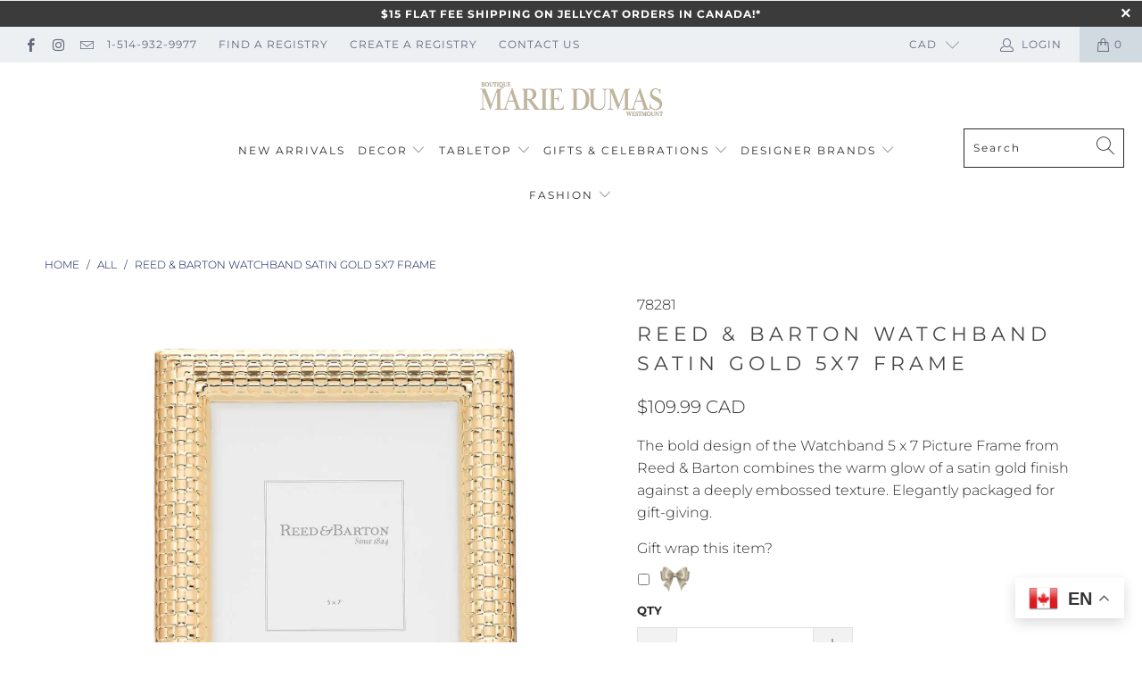

--- FILE ---
content_type: text/html; charset=utf-8
request_url: https://mariedumas.com/products/reed-barton-watchband-satin-gold-5x7-frame
body_size: 40507
content:


 <!DOCTYPE html>
<html lang="en"> <head> <meta charset="utf-8"> <meta http-equiv="cleartype" content="on"> <meta name="robots" content="index,follow"> <!-- Mobile Specific Metas --> <meta name="HandheldFriendly" content="True"> <meta name="MobileOptimized" content="320"> <meta name="viewport" content="width=device-width,initial-scale=1"> <meta name="theme-color" content="#ffffff"> <title>
      Reed &amp; Barton Watchband Satin Gold 5x7 Frame - Boutique Marie Dumas</title> <link rel="preconnect dns-prefetch" href="https://fonts.shopifycdn.com" /> <link rel="preconnect dns-prefetch" href="https://cdn.shopify.com" /> <link rel="preconnect dns-prefetch" href="https://v.shopify.com" /> <link rel="preconnect dns-prefetch" href="https://cdn.shopifycloud.com" /> <link rel="stylesheet" href="https://cdnjs.cloudflare.com/ajax/libs/fancybox/3.5.6/jquery.fancybox.css"> <!-- Stylesheets for Turbo "6.0.3" --> <link href="//mariedumas.com/cdn/shop/t/22/assets/styles.scss.css?v=22391957865232310601761957093" rel="stylesheet" type="text/css" media="all" /> <script>
      window.lazySizesConfig = window.lazySizesConfig || {};

      lazySizesConfig.expand = 300;
      lazySizesConfig.loadHidden = false;

      /*! lazysizes - v4.1.4 */
      !function(a,b){var c=b(a,a.document);a.lazySizes=c,"object"==typeof module&&module.exports&&(module.exports=c)}(window,function(a,b){"use strict";if(b.getElementsByClassName){var c,d,e=b.documentElement,f=a.Date,g=a.HTMLPictureElement,h="addEventListener",i="getAttribute",j=a[h],k=a.setTimeout,l=a.requestAnimationFrame||k,m=a.requestIdleCallback,n=/^picture$/i,o=["load","error","lazyincluded","_lazyloaded"],p={},q=Array.prototype.forEach,r=function(a,b){return p[b]||(p[b]=new RegExp("(\\s|^)"+b+"(\\s|$)")),p[b].test(a[i]("class")||"")&&p[b]},s=function(a,b){r(a,b)||a.setAttribute("class",(a[i]("class")||"").trim()+" "+b)},t=function(a,b){var c;(c=r(a,b))&&a.setAttribute("class",(a[i]("class")||"").replace(c," "))},u=function(a,b,c){var d=c?h:"removeEventListener";c&&u(a,b),o.forEach(function(c){a[d](c,b)})},v=function(a,d,e,f,g){var h=b.createEvent("Event");return e||(e={}),e.instance=c,h.initEvent(d,!f,!g),h.detail=e,a.dispatchEvent(h),h},w=function(b,c){var e;!g&&(e=a.picturefill||d.pf)?(c&&c.src&&!b[i]("srcset")&&b.setAttribute("srcset",c.src),e({reevaluate:!0,elements:[b]})):c&&c.src&&(b.src=c.src)},x=function(a,b){return(getComputedStyle(a,null)||{})[b]},y=function(a,b,c){for(c=c||a.offsetWidth;c<d.minSize&&b&&!a._lazysizesWidth;)c=b.offsetWidth,b=b.parentNode;return c},z=function(){var a,c,d=[],e=[],f=d,g=function(){var b=f;for(f=d.length?e:d,a=!0,c=!1;b.length;)b.shift()();a=!1},h=function(d,e){a&&!e?d.apply(this,arguments):(f.push(d),c||(c=!0,(b.hidden?k:l)(g)))};return h._lsFlush=g,h}(),A=function(a,b){return b?function(){z(a)}:function(){var b=this,c=arguments;z(function(){a.apply(b,c)})}},B=function(a){var b,c=0,e=d.throttleDelay,g=d.ricTimeout,h=function(){b=!1,c=f.now(),a()},i=m&&g>49?function(){m(h,{timeout:g}),g!==d.ricTimeout&&(g=d.ricTimeout)}:A(function(){k(h)},!0);return function(a){var d;(a=a===!0)&&(g=33),b||(b=!0,d=e-(f.now()-c),0>d&&(d=0),a||9>d?i():k(i,d))}},C=function(a){var b,c,d=99,e=function(){b=null,a()},g=function(){var a=f.now()-c;d>a?k(g,d-a):(m||e)(e)};return function(){c=f.now(),b||(b=k(g,d))}};!function(){var b,c={lazyClass:"lazyload",loadedClass:"lazyloaded",loadingClass:"lazyloading",preloadClass:"lazypreload",errorClass:"lazyerror",autosizesClass:"lazyautosizes",srcAttr:"data-src",srcsetAttr:"data-srcset",sizesAttr:"data-sizes",minSize:40,customMedia:{},init:!0,expFactor:1.5,hFac:.8,loadMode:2,loadHidden:!0,ricTimeout:0,throttleDelay:125};d=a.lazySizesConfig||a.lazysizesConfig||{};for(b in c)b in d||(d[b]=c[b]);a.lazySizesConfig=d,k(function(){d.init&&F()})}();var D=function(){var g,l,m,o,p,y,D,F,G,H,I,J,K,L,M=/^img$/i,N=/^iframe$/i,O="onscroll"in a&&!/(gle|ing)bot/.test(navigator.userAgent),P=0,Q=0,R=0,S=-1,T=function(a){R--,a&&a.target&&u(a.target,T),(!a||0>R||!a.target)&&(R=0)},U=function(a,c){var d,f=a,g="hidden"==x(b.body,"visibility")||"hidden"!=x(a.parentNode,"visibility")&&"hidden"!=x(a,"visibility");for(F-=c,I+=c,G-=c,H+=c;g&&(f=f.offsetParent)&&f!=b.body&&f!=e;)g=(x(f,"opacity")||1)>0,g&&"visible"!=x(f,"overflow")&&(d=f.getBoundingClientRect(),g=H>d.left&&G<d.right&&I>d.top-1&&F<d.bottom+1);return g},V=function(){var a,f,h,j,k,m,n,p,q,r=c.elements;if((o=d.loadMode)&&8>R&&(a=r.length)){f=0,S++,null==K&&("expand"in d||(d.expand=e.clientHeight>500&&e.clientWidth>500?500:370),J=d.expand,K=J*d.expFactor),K>Q&&1>R&&S>2&&o>2&&!b.hidden?(Q=K,S=0):Q=o>1&&S>1&&6>R?J:P;for(;a>f;f++)if(r[f]&&!r[f]._lazyRace)if(O)if((p=r[f][i]("data-expand"))&&(m=1*p)||(m=Q),q!==m&&(y=innerWidth+m*L,D=innerHeight+m,n=-1*m,q=m),h=r[f].getBoundingClientRect(),(I=h.bottom)>=n&&(F=h.top)<=D&&(H=h.right)>=n*L&&(G=h.left)<=y&&(I||H||G||F)&&(d.loadHidden||"hidden"!=x(r[f],"visibility"))&&(l&&3>R&&!p&&(3>o||4>S)||U(r[f],m))){if(ba(r[f]),k=!0,R>9)break}else!k&&l&&!j&&4>R&&4>S&&o>2&&(g[0]||d.preloadAfterLoad)&&(g[0]||!p&&(I||H||G||F||"auto"!=r[f][i](d.sizesAttr)))&&(j=g[0]||r[f]);else ba(r[f]);j&&!k&&ba(j)}},W=B(V),X=function(a){s(a.target,d.loadedClass),t(a.target,d.loadingClass),u(a.target,Z),v(a.target,"lazyloaded")},Y=A(X),Z=function(a){Y({target:a.target})},$=function(a,b){try{a.contentWindow.location.replace(b)}catch(c){a.src=b}},_=function(a){var b,c=a[i](d.srcsetAttr);(b=d.customMedia[a[i]("data-media")||a[i]("media")])&&a.setAttribute("media",b),c&&a.setAttribute("srcset",c)},aa=A(function(a,b,c,e,f){var g,h,j,l,o,p;(o=v(a,"lazybeforeunveil",b)).defaultPrevented||(e&&(c?s(a,d.autosizesClass):a.setAttribute("sizes",e)),h=a[i](d.srcsetAttr),g=a[i](d.srcAttr),f&&(j=a.parentNode,l=j&&n.test(j.nodeName||"")),p=b.firesLoad||"src"in a&&(h||g||l),o={target:a},p&&(u(a,T,!0),clearTimeout(m),m=k(T,2500),s(a,d.loadingClass),u(a,Z,!0)),l&&q.call(j.getElementsByTagName("source"),_),h?a.setAttribute("srcset",h):g&&!l&&(N.test(a.nodeName)?$(a,g):a.src=g),f&&(h||l)&&w(a,{src:g})),a._lazyRace&&delete a._lazyRace,t(a,d.lazyClass),z(function(){(!p||a.complete&&a.naturalWidth>1)&&(p?T(o):R--,X(o))},!0)}),ba=function(a){var b,c=M.test(a.nodeName),e=c&&(a[i](d.sizesAttr)||a[i]("sizes")),f="auto"==e;(!f&&l||!c||!a[i]("src")&&!a.srcset||a.complete||r(a,d.errorClass)||!r(a,d.lazyClass))&&(b=v(a,"lazyunveilread").detail,f&&E.updateElem(a,!0,a.offsetWidth),a._lazyRace=!0,R++,aa(a,b,f,e,c))},ca=function(){if(!l){if(f.now()-p<999)return void k(ca,999);var a=C(function(){d.loadMode=3,W()});l=!0,d.loadMode=3,W(),j("scroll",function(){3==d.loadMode&&(d.loadMode=2),a()},!0)}};return{_:function(){p=f.now(),c.elements=b.getElementsByClassName(d.lazyClass),g=b.getElementsByClassName(d.lazyClass+" "+d.preloadClass),L=d.hFac,j("scroll",W,!0),j("resize",W,!0),a.MutationObserver?new MutationObserver(W).observe(e,{childList:!0,subtree:!0,attributes:!0}):(e[h]("DOMNodeInserted",W,!0),e[h]("DOMAttrModified",W,!0),setInterval(W,999)),j("hashchange",W,!0),["focus","mouseover","click","load","transitionend","animationend","webkitAnimationEnd"].forEach(function(a){b[h](a,W,!0)}),/d$|^c/.test(b.readyState)?ca():(j("load",ca),b[h]("DOMContentLoaded",W),k(ca,2e4)),c.elements.length?(V(),z._lsFlush()):W()},checkElems:W,unveil:ba}}(),E=function(){var a,c=A(function(a,b,c,d){var e,f,g;if(a._lazysizesWidth=d,d+="px",a.setAttribute("sizes",d),n.test(b.nodeName||""))for(e=b.getElementsByTagName("source"),f=0,g=e.length;g>f;f++)e[f].setAttribute("sizes",d);c.detail.dataAttr||w(a,c.detail)}),e=function(a,b,d){var e,f=a.parentNode;f&&(d=y(a,f,d),e=v(a,"lazybeforesizes",{width:d,dataAttr:!!b}),e.defaultPrevented||(d=e.detail.width,d&&d!==a._lazysizesWidth&&c(a,f,e,d)))},f=function(){var b,c=a.length;if(c)for(b=0;c>b;b++)e(a[b])},g=C(f);return{_:function(){a=b.getElementsByClassName(d.autosizesClass),j("resize",g)},checkElems:g,updateElem:e}}(),F=function(){F.i||(F.i=!0,E._(),D._())};return c={cfg:d,autoSizer:E,loader:D,init:F,uP:w,aC:s,rC:t,hC:r,fire:v,gW:y,rAF:z}}});

      /*! lazysizes - v4.1.4 */
      !function(a,b){var c=function(){b(a.lazySizes),a.removeEventListener("lazyunveilread",c,!0)};b=b.bind(null,a,a.document),"object"==typeof module&&module.exports?b(require("lazysizes")):a.lazySizes?c():a.addEventListener("lazyunveilread",c,!0)}(window,function(a,b,c){"use strict";function d(){this.ratioElems=b.getElementsByClassName("lazyaspectratio"),this._setupEvents(),this.processImages()}if(a.addEventListener){var e,f,g,h=Array.prototype.forEach,i=/^picture$/i,j="data-aspectratio",k="img["+j+"]",l=function(b){return a.matchMedia?(l=function(a){return!a||(matchMedia(a)||{}).matches})(b):a.Modernizr&&Modernizr.mq?!b||Modernizr.mq(b):!b},m=c.aC,n=c.rC,o=c.cfg;d.prototype={_setupEvents:function(){var a=this,c=function(b){b.naturalWidth<36?a.addAspectRatio(b,!0):a.removeAspectRatio(b,!0)},d=function(){a.processImages()};b.addEventListener("load",function(a){a.target.getAttribute&&a.target.getAttribute(j)&&c(a.target)},!0),addEventListener("resize",function(){var b,d=function(){h.call(a.ratioElems,c)};return function(){clearTimeout(b),b=setTimeout(d,99)}}()),b.addEventListener("DOMContentLoaded",d),addEventListener("load",d)},processImages:function(a){var c,d;a||(a=b),c="length"in a&&!a.nodeName?a:a.querySelectorAll(k);for(d=0;d<c.length;d++)c[d].naturalWidth>36?this.removeAspectRatio(c[d]):this.addAspectRatio(c[d])},getSelectedRatio:function(a){var b,c,d,e,f,g=a.parentNode;if(g&&i.test(g.nodeName||""))for(d=g.getElementsByTagName("source"),b=0,c=d.length;c>b;b++)if(e=d[b].getAttribute("data-media")||d[b].getAttribute("media"),o.customMedia[e]&&(e=o.customMedia[e]),l(e)){f=d[b].getAttribute(j);break}return f||a.getAttribute(j)||""},parseRatio:function(){var a=/^\s*([+\d\.]+)(\s*[\/x]\s*([+\d\.]+))?\s*$/,b={};return function(c){var d;return!b[c]&&(d=c.match(a))&&(d[3]?b[c]=d[1]/d[3]:b[c]=1*d[1]),b[c]}}(),addAspectRatio:function(b,c){var d,e=b.offsetWidth,f=b.offsetHeight;return c||m(b,"lazyaspectratio"),36>e&&0>=f?void((e||f&&a.console)&&console.log("Define width or height of image, so we can calculate the other dimension")):(d=this.getSelectedRatio(b),d=this.parseRatio(d),void(d&&(e?b.style.height=e/d+"px":b.style.width=f*d+"px")))},removeAspectRatio:function(a){n(a,"lazyaspectratio"),a.style.height="",a.style.width="",a.removeAttribute(j)}},f=function(){g=a.jQuery||a.Zepto||a.shoestring||a.$,g&&g.fn&&!g.fn.imageRatio&&g.fn.filter&&g.fn.add&&g.fn.find?g.fn.imageRatio=function(){return e.processImages(this.find(k).add(this.filter(k))),this}:g=!1},f(),setTimeout(f),e=new d,a.imageRatio=e,"object"==typeof module&&module.exports?module.exports=e:"function"==typeof define&&define.amd&&define(e)}});

        /*! lazysizes - v4.1.5 */
        !function(a,b){var c=function(){b(a.lazySizes),a.removeEventListener("lazyunveilread",c,!0)};b=b.bind(null,a,a.document),"object"==typeof module&&module.exports?b(require("lazysizes")):a.lazySizes?c():a.addEventListener("lazyunveilread",c,!0)}(window,function(a,b,c){"use strict";if(a.addEventListener){var d=/\s+/g,e=/\s*\|\s+|\s+\|\s*/g,f=/^(.+?)(?:\s+\[\s*(.+?)\s*\])(?:\s+\[\s*(.+?)\s*\])?$/,g=/^\s*\(*\s*type\s*:\s*(.+?)\s*\)*\s*$/,h=/\(|\)|'/,i={contain:1,cover:1},j=function(a){var b=c.gW(a,a.parentNode);return(!a._lazysizesWidth||b>a._lazysizesWidth)&&(a._lazysizesWidth=b),a._lazysizesWidth},k=function(a){var b;return b=(getComputedStyle(a)||{getPropertyValue:function(){}}).getPropertyValue("background-size"),!i[b]&&i[a.style.backgroundSize]&&(b=a.style.backgroundSize),b},l=function(a,b){if(b){var c=b.match(g);c&&c[1]?a.setAttribute("type",c[1]):a.setAttribute("media",lazySizesConfig.customMedia[b]||b)}},m=function(a,c,g){var h=b.createElement("picture"),i=c.getAttribute(lazySizesConfig.sizesAttr),j=c.getAttribute("data-ratio"),k=c.getAttribute("data-optimumx");c._lazybgset&&c._lazybgset.parentNode==c&&c.removeChild(c._lazybgset),Object.defineProperty(g,"_lazybgset",{value:c,writable:!0}),Object.defineProperty(c,"_lazybgset",{value:h,writable:!0}),a=a.replace(d," ").split(e),h.style.display="none",g.className=lazySizesConfig.lazyClass,1!=a.length||i||(i="auto"),a.forEach(function(a){var c,d=b.createElement("source");i&&"auto"!=i&&d.setAttribute("sizes",i),(c=a.match(f))?(d.setAttribute(lazySizesConfig.srcsetAttr,c[1]),l(d,c[2]),l(d,c[3])):d.setAttribute(lazySizesConfig.srcsetAttr,a),h.appendChild(d)}),i&&(g.setAttribute(lazySizesConfig.sizesAttr,i),c.removeAttribute(lazySizesConfig.sizesAttr),c.removeAttribute("sizes")),k&&g.setAttribute("data-optimumx",k),j&&g.setAttribute("data-ratio",j),h.appendChild(g),c.appendChild(h)},n=function(a){if(a.target._lazybgset){var b=a.target,d=b._lazybgset,e=b.currentSrc||b.src;if(e){var f=c.fire(d,"bgsetproxy",{src:e,useSrc:h.test(e)?JSON.stringify(e):e});f.defaultPrevented||(d.style.backgroundImage="url("+f.detail.useSrc+")")}b._lazybgsetLoading&&(c.fire(d,"_lazyloaded",{},!1,!0),delete b._lazybgsetLoading)}};addEventListener("lazybeforeunveil",function(a){var d,e,f;!a.defaultPrevented&&(d=a.target.getAttribute("data-bgset"))&&(f=a.target,e=b.createElement("img"),e.alt="",e._lazybgsetLoading=!0,a.detail.firesLoad=!0,m(d,f,e),setTimeout(function(){c.loader.unveil(e),c.rAF(function(){c.fire(e,"_lazyloaded",{},!0,!0),e.complete&&n({target:e})})}))}),b.addEventListener("load",n,!0),a.addEventListener("lazybeforesizes",function(a){if(a.detail.instance==c&&a.target._lazybgset&&a.detail.dataAttr){var b=a.target._lazybgset,d=k(b);i[d]&&(a.target._lazysizesParentFit=d,c.rAF(function(){a.target.setAttribute("data-parent-fit",d),a.target._lazysizesParentFit&&delete a.target._lazysizesParentFit}))}},!0),b.documentElement.addEventListener("lazybeforesizes",function(a){!a.defaultPrevented&&a.target._lazybgset&&a.detail.instance==c&&(a.detail.width=j(a.target._lazybgset))})}});</script> <meta name="description" content="The bold design of the Watchband 5 x 7 Picture Frame from Reed &amp; Barton combines the warm glow of a satin gold finish against a deeply embossed texture. Elegantly packaged for gift-giving." /> <link rel="shortcut icon" type="image/x-icon" href="//mariedumas.com/cdn/shop/files/pourfaviconbeigesurnoir_180x180.png?v=1614288650"> <link rel="apple-touch-icon" href="//mariedumas.com/cdn/shop/files/pourfaviconbeigesurnoir_180x180.png?v=1614288650"/> <link rel="apple-touch-icon" sizes="57x57" href="//mariedumas.com/cdn/shop/files/pourfaviconbeigesurnoir_57x57.png?v=1614288650"/> <link rel="apple-touch-icon" sizes="60x60" href="//mariedumas.com/cdn/shop/files/pourfaviconbeigesurnoir_60x60.png?v=1614288650"/> <link rel="apple-touch-icon" sizes="72x72" href="//mariedumas.com/cdn/shop/files/pourfaviconbeigesurnoir_72x72.png?v=1614288650"/> <link rel="apple-touch-icon" sizes="76x76" href="//mariedumas.com/cdn/shop/files/pourfaviconbeigesurnoir_76x76.png?v=1614288650"/> <link rel="apple-touch-icon" sizes="114x114" href="//mariedumas.com/cdn/shop/files/pourfaviconbeigesurnoir_114x114.png?v=1614288650"/> <link rel="apple-touch-icon" sizes="180x180" href="//mariedumas.com/cdn/shop/files/pourfaviconbeigesurnoir_180x180.png?v=1614288650"/> <link rel="apple-touch-icon" sizes="228x228" href="//mariedumas.com/cdn/shop/files/pourfaviconbeigesurnoir_228x228.png?v=1614288650"/> <link rel="canonical" href="https://mariedumas.com/products/reed-barton-watchband-satin-gold-5x7-frame" /> <script>window.performance && window.performance.mark && window.performance.mark('shopify.content_for_header.start');</script><meta name="google-site-verification" content="v_2jWw-X5eSwlZp9SVzPOks9l5TkLutAnLreI_ZIRvU">
<meta name="facebook-domain-verification" content="sh4j621koky56xwv4o3jmhewzmzlth">
<meta name="facebook-domain-verification" content="oivk88esh6fsrmsmzkaupull9frhg5">
<meta id="shopify-digital-wallet" name="shopify-digital-wallet" content="/13765071/digital_wallets/dialog">
<meta name="shopify-checkout-api-token" content="9bda446088ed2714ada5073f7ecfe7d5">
<meta id="in-context-paypal-metadata" data-shop-id="13765071" data-venmo-supported="false" data-environment="production" data-locale="en_US" data-paypal-v4="true" data-currency="CAD">
<link rel="alternate" type="application/json+oembed" href="https://mariedumas.com/products/reed-barton-watchband-satin-gold-5x7-frame.oembed">
<script async="async" src="/checkouts/internal/preloads.js?locale=en-CA"></script>
<script id="apple-pay-shop-capabilities" type="application/json">{"shopId":13765071,"countryCode":"CA","currencyCode":"CAD","merchantCapabilities":["supports3DS"],"merchantId":"gid:\/\/shopify\/Shop\/13765071","merchantName":"Boutique Marie Dumas","requiredBillingContactFields":["postalAddress","email","phone"],"requiredShippingContactFields":["postalAddress","email","phone"],"shippingType":"shipping","supportedNetworks":["visa","masterCard","amex","discover","interac","jcb"],"total":{"type":"pending","label":"Boutique Marie Dumas","amount":"1.00"},"shopifyPaymentsEnabled":true,"supportsSubscriptions":true}</script>
<script id="shopify-features" type="application/json">{"accessToken":"9bda446088ed2714ada5073f7ecfe7d5","betas":["rich-media-storefront-analytics"],"domain":"mariedumas.com","predictiveSearch":true,"shopId":13765071,"locale":"en"}</script>
<script>var Shopify = Shopify || {};
Shopify.shop = "boutiquemariedumas.myshopify.com";
Shopify.locale = "en";
Shopify.currency = {"active":"CAD","rate":"1.0"};
Shopify.country = "CA";
Shopify.theme = {"name":"Turbo-florence - EN DÉVELOPPEMENT","id":107769823396,"schema_name":"Turbo","schema_version":"6.0.3","theme_store_id":null,"role":"main"};
Shopify.theme.handle = "null";
Shopify.theme.style = {"id":null,"handle":null};
Shopify.cdnHost = "mariedumas.com/cdn";
Shopify.routes = Shopify.routes || {};
Shopify.routes.root = "/";</script>
<script type="module">!function(o){(o.Shopify=o.Shopify||{}).modules=!0}(window);</script>
<script>!function(o){function n(){var o=[];function n(){o.push(Array.prototype.slice.apply(arguments))}return n.q=o,n}var t=o.Shopify=o.Shopify||{};t.loadFeatures=n(),t.autoloadFeatures=n()}(window);</script>
<script id="shop-js-analytics" type="application/json">{"pageType":"product"}</script>
<script defer="defer" async type="module" src="//mariedumas.com/cdn/shopifycloud/shop-js/modules/v2/client.init-shop-cart-sync_WVOgQShq.en.esm.js"></script>
<script defer="defer" async type="module" src="//mariedumas.com/cdn/shopifycloud/shop-js/modules/v2/chunk.common_C_13GLB1.esm.js"></script>
<script defer="defer" async type="module" src="//mariedumas.com/cdn/shopifycloud/shop-js/modules/v2/chunk.modal_CLfMGd0m.esm.js"></script>
<script type="module">
  await import("//mariedumas.com/cdn/shopifycloud/shop-js/modules/v2/client.init-shop-cart-sync_WVOgQShq.en.esm.js");
await import("//mariedumas.com/cdn/shopifycloud/shop-js/modules/v2/chunk.common_C_13GLB1.esm.js");
await import("//mariedumas.com/cdn/shopifycloud/shop-js/modules/v2/chunk.modal_CLfMGd0m.esm.js");

  window.Shopify.SignInWithShop?.initShopCartSync?.({"fedCMEnabled":true,"windoidEnabled":true});

</script>
<script>(function() {
  var isLoaded = false;
  function asyncLoad() {
    if (isLoaded) return;
    isLoaded = true;
    var urls = ["https:\/\/gift-reggie.eshopadmin.com\/static\/js\/agglomeration.js?shop=boutiquemariedumas.myshopify.com","\/\/code.tidio.co\/pdbjziuv3iinvtg4vn9q8pag4ksy6iw4.js?shop=boutiquemariedumas.myshopify.com","https:\/\/gtranslate.io\/shopify\/gtranslate.js?shop=boutiquemariedumas.myshopify.com","https:\/\/cdn.nfcube.com\/instafeed-cee018ca1e4034c093deac71539e3d8b.js?shop=boutiquemariedumas.myshopify.com","https:\/\/nulls.solutions\/shopify\/gift-wrap\/app\/js\/nulls-gift-wrap.js?shop=boutiquemariedumas.myshopify.com"];
    for (var i = 0; i <urls.length; i++) {
      var s = document.createElement('script');
      s.type = 'text/javascript';
      s.async = true;
      s.src = urls[i];
      var x = document.getElementsByTagName('script')[0];
      x.parentNode.insertBefore(s, x);
    }
  };
  if(window.attachEvent) {
    window.attachEvent('onload', asyncLoad);
  } else {
    window.addEventListener('load', asyncLoad, false);
  }
})();</script>
<script id="__st">var __st={"a":13765071,"offset":-18000,"reqid":"d8d8265e-a68f-4b98-89aa-a4fb2ae04d93-1769571834","pageurl":"mariedumas.com\/products\/reed-barton-watchband-satin-gold-5x7-frame","u":"0e720304f749","p":"product","rtyp":"product","rid":9106816565484};</script>
<script>window.ShopifyPaypalV4VisibilityTracking = true;</script>
<script id="captcha-bootstrap">!function(){'use strict';const t='contact',e='account',n='new_comment',o=[[t,t],['blogs',n],['comments',n],[t,'customer']],c=[[e,'customer_login'],[e,'guest_login'],[e,'recover_customer_password'],[e,'create_customer']],r=t=>t.map((([t,e])=>`form[action*='/${t}']:not([data-nocaptcha='true']) input[name='form_type'][value='${e}']`)).join(','),a=t=>()=>t?[...document.querySelectorAll(t)].map((t=>t.form)):[];function s(){const t=[...o],e=r(t);return a(e)}const i='password',u='form_key',d=['recaptcha-v3-token','g-recaptcha-response','h-captcha-response',i],f=()=>{try{return window.sessionStorage}catch{return}},m='__shopify_v',_=t=>t.elements[u];function p(t,e,n=!1){try{const o=window.sessionStorage,c=JSON.parse(o.getItem(e)),{data:r}=function(t){const{data:e,action:n}=t;return t[m]||n?{data:e,action:n}:{data:t,action:n}}(c);for(const[e,n]of Object.entries(r))t.elements[e]&&(t.elements[e].value=n);n&&o.removeItem(e)}catch(o){console.error('form repopulation failed',{error:o})}}const l='form_type',E='cptcha';function T(t){t.dataset[E]=!0}const w=window,h=w.document,L='Shopify',v='ce_forms',y='captcha';let A=!1;((t,e)=>{const n=(g='f06e6c50-85a8-45c8-87d0-21a2b65856fe',I='https://cdn.shopify.com/shopifycloud/storefront-forms-hcaptcha/ce_storefront_forms_captcha_hcaptcha.v1.5.2.iife.js',D={infoText:'Protected by hCaptcha',privacyText:'Privacy',termsText:'Terms'},(t,e,n)=>{const o=w[L][v],c=o.bindForm;if(c)return c(t,g,e,D).then(n);var r;o.q.push([[t,g,e,D],n]),r=I,A||(h.body.append(Object.assign(h.createElement('script'),{id:'captcha-provider',async:!0,src:r})),A=!0)});var g,I,D;w[L]=w[L]||{},w[L][v]=w[L][v]||{},w[L][v].q=[],w[L][y]=w[L][y]||{},w[L][y].protect=function(t,e){n(t,void 0,e),T(t)},Object.freeze(w[L][y]),function(t,e,n,w,h,L){const[v,y,A,g]=function(t,e,n){const i=e?o:[],u=t?c:[],d=[...i,...u],f=r(d),m=r(i),_=r(d.filter((([t,e])=>n.includes(e))));return[a(f),a(m),a(_),s()]}(w,h,L),I=t=>{const e=t.target;return e instanceof HTMLFormElement?e:e&&e.form},D=t=>v().includes(t);t.addEventListener('submit',(t=>{const e=I(t);if(!e)return;const n=D(e)&&!e.dataset.hcaptchaBound&&!e.dataset.recaptchaBound,o=_(e),c=g().includes(e)&&(!o||!o.value);(n||c)&&t.preventDefault(),c&&!n&&(function(t){try{if(!f())return;!function(t){const e=f();if(!e)return;const n=_(t);if(!n)return;const o=n.value;o&&e.removeItem(o)}(t);const e=Array.from(Array(32),(()=>Math.random().toString(36)[2])).join('');!function(t,e){_(t)||t.append(Object.assign(document.createElement('input'),{type:'hidden',name:u})),t.elements[u].value=e}(t,e),function(t,e){const n=f();if(!n)return;const o=[...t.querySelectorAll(`input[type='${i}']`)].map((({name:t})=>t)),c=[...d,...o],r={};for(const[a,s]of new FormData(t).entries())c.includes(a)||(r[a]=s);n.setItem(e,JSON.stringify({[m]:1,action:t.action,data:r}))}(t,e)}catch(e){console.error('failed to persist form',e)}}(e),e.submit())}));const S=(t,e)=>{t&&!t.dataset[E]&&(n(t,e.some((e=>e===t))),T(t))};for(const o of['focusin','change'])t.addEventListener(o,(t=>{const e=I(t);D(e)&&S(e,y())}));const B=e.get('form_key'),M=e.get(l),P=B&&M;t.addEventListener('DOMContentLoaded',(()=>{const t=y();if(P)for(const e of t)e.elements[l].value===M&&p(e,B);[...new Set([...A(),...v().filter((t=>'true'===t.dataset.shopifyCaptcha))])].forEach((e=>S(e,t)))}))}(h,new URLSearchParams(w.location.search),n,t,e,['guest_login'])})(!0,!0)}();</script>
<script integrity="sha256-4kQ18oKyAcykRKYeNunJcIwy7WH5gtpwJnB7kiuLZ1E=" data-source-attribution="shopify.loadfeatures" defer="defer" src="//mariedumas.com/cdn/shopifycloud/storefront/assets/storefront/load_feature-a0a9edcb.js" crossorigin="anonymous"></script>
<script data-source-attribution="shopify.dynamic_checkout.dynamic.init">var Shopify=Shopify||{};Shopify.PaymentButton=Shopify.PaymentButton||{isStorefrontPortableWallets:!0,init:function(){window.Shopify.PaymentButton.init=function(){};var t=document.createElement("script");t.src="https://mariedumas.com/cdn/shopifycloud/portable-wallets/latest/portable-wallets.en.js",t.type="module",document.head.appendChild(t)}};
</script>
<script data-source-attribution="shopify.dynamic_checkout.buyer_consent">
  function portableWalletsHideBuyerConsent(e){var t=document.getElementById("shopify-buyer-consent"),n=document.getElementById("shopify-subscription-policy-button");t&&n&&(t.classList.add("hidden"),t.setAttribute("aria-hidden","true"),n.removeEventListener("click",e))}function portableWalletsShowBuyerConsent(e){var t=document.getElementById("shopify-buyer-consent"),n=document.getElementById("shopify-subscription-policy-button");t&&n&&(t.classList.remove("hidden"),t.removeAttribute("aria-hidden"),n.addEventListener("click",e))}window.Shopify?.PaymentButton&&(window.Shopify.PaymentButton.hideBuyerConsent=portableWalletsHideBuyerConsent,window.Shopify.PaymentButton.showBuyerConsent=portableWalletsShowBuyerConsent);
</script>
<script>
  function portableWalletsCleanup(e){e&&e.src&&console.error("Failed to load portable wallets script "+e.src);var t=document.querySelectorAll("shopify-accelerated-checkout .shopify-payment-button__skeleton, shopify-accelerated-checkout-cart .wallet-cart-button__skeleton"),e=document.getElementById("shopify-buyer-consent");for(let e=0;e<t.length;e++)t[e].remove();e&&e.remove()}function portableWalletsNotLoadedAsModule(e){e instanceof ErrorEvent&&"string"==typeof e.message&&e.message.includes("import.meta")&&"string"==typeof e.filename&&e.filename.includes("portable-wallets")&&(window.removeEventListener("error",portableWalletsNotLoadedAsModule),window.Shopify.PaymentButton.failedToLoad=e,"loading"===document.readyState?document.addEventListener("DOMContentLoaded",window.Shopify.PaymentButton.init):window.Shopify.PaymentButton.init())}window.addEventListener("error",portableWalletsNotLoadedAsModule);
</script>

<script type="module" src="https://mariedumas.com/cdn/shopifycloud/portable-wallets/latest/portable-wallets.en.js" onError="portableWalletsCleanup(this)" crossorigin="anonymous"></script>
<script nomodule>
  document.addEventListener("DOMContentLoaded", portableWalletsCleanup);
</script>

<link id="shopify-accelerated-checkout-styles" rel="stylesheet" media="screen" href="https://mariedumas.com/cdn/shopifycloud/portable-wallets/latest/accelerated-checkout-backwards-compat.css" crossorigin="anonymous">
<style id="shopify-accelerated-checkout-cart">
        #shopify-buyer-consent {
  margin-top: 1em;
  display: inline-block;
  width: 100%;
}

#shopify-buyer-consent.hidden {
  display: none;
}

#shopify-subscription-policy-button {
  background: none;
  border: none;
  padding: 0;
  text-decoration: underline;
  font-size: inherit;
  cursor: pointer;
}

#shopify-subscription-policy-button::before {
  box-shadow: none;
}

      </style>

<script>window.performance && window.performance.mark && window.performance.mark('shopify.content_for_header.end');</script>



    

<meta name="author" content="Boutique Marie Dumas">
<meta property="og:url" content="https://mariedumas.com/products/reed-barton-watchband-satin-gold-5x7-frame">
<meta property="og:site_name" content="Boutique Marie Dumas"> <meta property="og:type" content="product"> <meta property="og:title" content="Reed &amp; Barton Watchband Satin Gold 5x7 Frame"> <meta property="og:image" content="https://mariedumas.com/cdn/shop/files/s78281_600x.png?v=1765781287"> <meta property="og:image:secure_url" content="https://mariedumas.com/cdn/shop/files/s78281_600x.png?v=1765781287"> <meta property="og:image:width" content="600"> <meta property="og:image:height" content="600"> <meta property="product:price:amount" content="109.99"> <meta property="product:price:currency" content="CAD"> <meta property="og:description" content="The bold design of the Watchband 5 x 7 Picture Frame from Reed &amp; Barton combines the warm glow of a satin gold finish against a deeply embossed texture. Elegantly packaged for gift-giving.">




<meta name="twitter:card" content="summary"> <meta name="twitter:title" content="Reed & Barton Watchband Satin Gold 5x7 Frame"> <meta name="twitter:description" content="The bold design of the Watchband 5 x 7 Picture Frame from Reed &amp;amp; Barton combines the warm glow of a satin gold finish against a deeply embossed texture. Elegantly packaged for gift-giving."> <meta name="twitter:image" content="https://mariedumas.com/cdn/shop/files/s78281_240x.png?v=1765781287"> <meta name="twitter:image:width" content="240"> <meta name="twitter:image:height" content="240"> <meta name="twitter:image:alt" content="Reed &amp; Barton Watchband Satin Gold 5x7 Frame">


    
    
  
<!--begin-boost-pfs-filter-css--> <link href="//mariedumas.com/cdn/shop/t/22/assets/boost-pfs.scss.css?v=142636577815317347631599154159" rel="stylesheet" type="text/css" media="all" />
<style data-id="boost-pfs-style" type="text/css">
      .boost-pfs-filter-option-title-text {font-size: 13px;font-weight: 300;text-transform: uppercase;font-family: Montserrat;}

     .boost-pfs-filter-tree-v .boost-pfs-filter-option-title-text:before {}
      .boost-pfs-filter-tree-v .boost-pfs-filter-option.boost-pfs-filter-option-collapsed .boost-pfs-filter-option-title-text:before {}
      .boost-pfs-filter-tree-h .boost-pfs-filter-option-title-heading:before {
        border-right-color: ;
        border-bottom-color: ;
      }

      .boost-pfs-filter-option-item > button,
      .boost-pfs-filter-tree-v .boost-pfs-filter-refine-by .boost-pfs-filter-refine-by-items .refine-by-item,
      .boost-pfs-filter-refine-by-wrapper-v .boost-pfs-filter-refine-by .boost-pfs-filter-refine-by-items .refine-by-item,
      .boost-pfs-filter-refine-by .boost-pfs-filter-option-title,
      .boost-pfs-filter-refine-by .boost-pfs-filter-refine-by-items .refine-by-item>a,
      .boost-pfs-filter-refine-by>span,
      .boost-pfs-filter-clear,
      .boost-pfs-filter-clear-all{font-size: 13px;font-family: montserrat;}
      .boost-pfs-filter-refine-by .boost-pfs-filter-refine-by-items .refine-by-item .boost-pfs-filter-clear:before,
      .boost-pfs-filter-refine-by .boost-pfs-filter-refine-by-items .refine-by-item .boost-pfs-filter-clear:after {
        background: ;
      }

      .boost-pfs-filter-tree-mobile-button button,
      .boost-pfs-filter-top-sorting-mobile button {}
      .boost-pfs-filter-top-sorting-mobile button>span:after {}</style>
<!--end-boost-pfs-filter-css-->

<meta name="facebook-domain-verification" content="oivk88esh6fsrmsmzkaupull9frhg5" /> <meta name="norton-safeweb-site-verification" content="afsgg2v3g222w-u-j1bgo6qvgcn9mp23qygpknsc51oc848bx87kx7dvjx8v1yydyjhbxfl1hj0uowm3s9txsjgyb40dtwe04bp-btotgshtpakmn0ifi0gm5igc9ehg" />

    
<!-- BEGIN app block: shopify://apps/consentmo-gdpr/blocks/gdpr_cookie_consent/4fbe573f-a377-4fea-9801-3ee0858cae41 -->


<!-- END app block --><link href="https://cdn.shopify.com/extensions/019bea32-aef3-7355-98f0-da40f100561c/pify-order-purchase-limit-317/assets/pol_def.min.css" rel="stylesheet" type="text/css" media="all">
<script src="https://cdn.shopify.com/extensions/019c0033-9488-7865-b323-f2b17ddc8138/consentmo-gdpr-608/assets/consentmo_cookie_consent.js" type="text/javascript" defer="defer"></script>
<script src="https://cdn.shopify.com/extensions/0199dd5a-6bcd-7cf2-a5e7-260666deeaa9/geo-target-ip-banner-27/assets/ve-custom-html-v1.js" type="text/javascript" defer="defer"></script>
<link href="https://cdn.shopify.com/extensions/0199dd5a-6bcd-7cf2-a5e7-260666deeaa9/geo-target-ip-banner-27/assets/ve-custom-html-v1.css" rel="stylesheet" type="text/css" media="all">
<link href="https://monorail-edge.shopifysvc.com" rel="dns-prefetch">
<script>(function(){if ("sendBeacon" in navigator && "performance" in window) {try {var session_token_from_headers = performance.getEntriesByType('navigation')[0].serverTiming.find(x => x.name == '_s').description;} catch {var session_token_from_headers = undefined;}var session_cookie_matches = document.cookie.match(/_shopify_s=([^;]*)/);var session_token_from_cookie = session_cookie_matches && session_cookie_matches.length === 2 ? session_cookie_matches[1] : "";var session_token = session_token_from_headers || session_token_from_cookie || "";function handle_abandonment_event(e) {var entries = performance.getEntries().filter(function(entry) {return /monorail-edge.shopifysvc.com/.test(entry.name);});if (!window.abandonment_tracked && entries.length === 0) {window.abandonment_tracked = true;var currentMs = Date.now();var navigation_start = performance.timing.navigationStart;var payload = {shop_id: 13765071,url: window.location.href,navigation_start,duration: currentMs - navigation_start,session_token,page_type: "product"};window.navigator.sendBeacon("https://monorail-edge.shopifysvc.com/v1/produce", JSON.stringify({schema_id: "online_store_buyer_site_abandonment/1.1",payload: payload,metadata: {event_created_at_ms: currentMs,event_sent_at_ms: currentMs}}));}}window.addEventListener('pagehide', handle_abandonment_event);}}());</script>
<script id="web-pixels-manager-setup">(function e(e,d,r,n,o){if(void 0===o&&(o={}),!Boolean(null===(a=null===(i=window.Shopify)||void 0===i?void 0:i.analytics)||void 0===a?void 0:a.replayQueue)){var i,a;window.Shopify=window.Shopify||{};var t=window.Shopify;t.analytics=t.analytics||{};var s=t.analytics;s.replayQueue=[],s.publish=function(e,d,r){return s.replayQueue.push([e,d,r]),!0};try{self.performance.mark("wpm:start")}catch(e){}var l=function(){var e={modern:/Edge?\/(1{2}[4-9]|1[2-9]\d|[2-9]\d{2}|\d{4,})\.\d+(\.\d+|)|Firefox\/(1{2}[4-9]|1[2-9]\d|[2-9]\d{2}|\d{4,})\.\d+(\.\d+|)|Chrom(ium|e)\/(9{2}|\d{3,})\.\d+(\.\d+|)|(Maci|X1{2}).+ Version\/(15\.\d+|(1[6-9]|[2-9]\d|\d{3,})\.\d+)([,.]\d+|)( \(\w+\)|)( Mobile\/\w+|) Safari\/|Chrome.+OPR\/(9{2}|\d{3,})\.\d+\.\d+|(CPU[ +]OS|iPhone[ +]OS|CPU[ +]iPhone|CPU IPhone OS|CPU iPad OS)[ +]+(15[._]\d+|(1[6-9]|[2-9]\d|\d{3,})[._]\d+)([._]\d+|)|Android:?[ /-](13[3-9]|1[4-9]\d|[2-9]\d{2}|\d{4,})(\.\d+|)(\.\d+|)|Android.+Firefox\/(13[5-9]|1[4-9]\d|[2-9]\d{2}|\d{4,})\.\d+(\.\d+|)|Android.+Chrom(ium|e)\/(13[3-9]|1[4-9]\d|[2-9]\d{2}|\d{4,})\.\d+(\.\d+|)|SamsungBrowser\/([2-9]\d|\d{3,})\.\d+/,legacy:/Edge?\/(1[6-9]|[2-9]\d|\d{3,})\.\d+(\.\d+|)|Firefox\/(5[4-9]|[6-9]\d|\d{3,})\.\d+(\.\d+|)|Chrom(ium|e)\/(5[1-9]|[6-9]\d|\d{3,})\.\d+(\.\d+|)([\d.]+$|.*Safari\/(?![\d.]+ Edge\/[\d.]+$))|(Maci|X1{2}).+ Version\/(10\.\d+|(1[1-9]|[2-9]\d|\d{3,})\.\d+)([,.]\d+|)( \(\w+\)|)( Mobile\/\w+|) Safari\/|Chrome.+OPR\/(3[89]|[4-9]\d|\d{3,})\.\d+\.\d+|(CPU[ +]OS|iPhone[ +]OS|CPU[ +]iPhone|CPU IPhone OS|CPU iPad OS)[ +]+(10[._]\d+|(1[1-9]|[2-9]\d|\d{3,})[._]\d+)([._]\d+|)|Android:?[ /-](13[3-9]|1[4-9]\d|[2-9]\d{2}|\d{4,})(\.\d+|)(\.\d+|)|Mobile Safari.+OPR\/([89]\d|\d{3,})\.\d+\.\d+|Android.+Firefox\/(13[5-9]|1[4-9]\d|[2-9]\d{2}|\d{4,})\.\d+(\.\d+|)|Android.+Chrom(ium|e)\/(13[3-9]|1[4-9]\d|[2-9]\d{2}|\d{4,})\.\d+(\.\d+|)|Android.+(UC? ?Browser|UCWEB|U3)[ /]?(15\.([5-9]|\d{2,})|(1[6-9]|[2-9]\d|\d{3,})\.\d+)\.\d+|SamsungBrowser\/(5\.\d+|([6-9]|\d{2,})\.\d+)|Android.+MQ{2}Browser\/(14(\.(9|\d{2,})|)|(1[5-9]|[2-9]\d|\d{3,})(\.\d+|))(\.\d+|)|K[Aa][Ii]OS\/(3\.\d+|([4-9]|\d{2,})\.\d+)(\.\d+|)/},d=e.modern,r=e.legacy,n=navigator.userAgent;return n.match(d)?"modern":n.match(r)?"legacy":"unknown"}(),u="modern"===l?"modern":"legacy",c=(null!=n?n:{modern:"",legacy:""})[u],f=function(e){return[e.baseUrl,"/wpm","/b",e.hashVersion,"modern"===e.buildTarget?"m":"l",".js"].join("")}({baseUrl:d,hashVersion:r,buildTarget:u}),m=function(e){var d=e.version,r=e.bundleTarget,n=e.surface,o=e.pageUrl,i=e.monorailEndpoint;return{emit:function(e){var a=e.status,t=e.errorMsg,s=(new Date).getTime(),l=JSON.stringify({metadata:{event_sent_at_ms:s},events:[{schema_id:"web_pixels_manager_load/3.1",payload:{version:d,bundle_target:r,page_url:o,status:a,surface:n,error_msg:t},metadata:{event_created_at_ms:s}}]});if(!i)return console&&console.warn&&console.warn("[Web Pixels Manager] No Monorail endpoint provided, skipping logging."),!1;try{return self.navigator.sendBeacon.bind(self.navigator)(i,l)}catch(e){}var u=new XMLHttpRequest;try{return u.open("POST",i,!0),u.setRequestHeader("Content-Type","text/plain"),u.send(l),!0}catch(e){return console&&console.warn&&console.warn("[Web Pixels Manager] Got an unhandled error while logging to Monorail."),!1}}}}({version:r,bundleTarget:l,surface:e.surface,pageUrl:self.location.href,monorailEndpoint:e.monorailEndpoint});try{o.browserTarget=l,function(e){var d=e.src,r=e.async,n=void 0===r||r,o=e.onload,i=e.onerror,a=e.sri,t=e.scriptDataAttributes,s=void 0===t?{}:t,l=document.createElement("script"),u=document.querySelector("head"),c=document.querySelector("body");if(l.async=n,l.src=d,a&&(l.integrity=a,l.crossOrigin="anonymous"),s)for(var f in s)if(Object.prototype.hasOwnProperty.call(s,f))try{l.dataset[f]=s[f]}catch(e){}if(o&&l.addEventListener("load",o),i&&l.addEventListener("error",i),u)u.appendChild(l);else{if(!c)throw new Error("Did not find a head or body element to append the script");c.appendChild(l)}}({src:f,async:!0,onload:function(){if(!function(){var e,d;return Boolean(null===(d=null===(e=window.Shopify)||void 0===e?void 0:e.analytics)||void 0===d?void 0:d.initialized)}()){var d=window.webPixelsManager.init(e)||void 0;if(d){var r=window.Shopify.analytics;r.replayQueue.forEach((function(e){var r=e[0],n=e[1],o=e[2];d.publishCustomEvent(r,n,o)})),r.replayQueue=[],r.publish=d.publishCustomEvent,r.visitor=d.visitor,r.initialized=!0}}},onerror:function(){return m.emit({status:"failed",errorMsg:"".concat(f," has failed to load")})},sri:function(e){var d=/^sha384-[A-Za-z0-9+/=]+$/;return"string"==typeof e&&d.test(e)}(c)?c:"",scriptDataAttributes:o}),m.emit({status:"loading"})}catch(e){m.emit({status:"failed",errorMsg:(null==e?void 0:e.message)||"Unknown error"})}}})({shopId: 13765071,storefrontBaseUrl: "https://mariedumas.com",extensionsBaseUrl: "https://extensions.shopifycdn.com/cdn/shopifycloud/web-pixels-manager",monorailEndpoint: "https://monorail-edge.shopifysvc.com/unstable/produce_batch",surface: "storefront-renderer",enabledBetaFlags: ["2dca8a86"],webPixelsConfigList: [{"id":"524550380","configuration":"{\"config\":\"{\\\"pixel_id\\\":\\\"AW-403077905\\\",\\\"target_country\\\":\\\"CA\\\",\\\"gtag_events\\\":[{\\\"type\\\":\\\"begin_checkout\\\",\\\"action_label\\\":\\\"AW-403077905\\\/1r-cCKrc3vsBEJH2mcAB\\\"},{\\\"type\\\":\\\"search\\\",\\\"action_label\\\":\\\"AW-403077905\\\/lCSACK3c3vsBEJH2mcAB\\\"},{\\\"type\\\":\\\"view_item\\\",\\\"action_label\\\":[\\\"AW-403077905\\\/-oxPCKTc3vsBEJH2mcAB\\\",\\\"MC-C3FPZVQRVV\\\"]},{\\\"type\\\":\\\"purchase\\\",\\\"action_label\\\":[\\\"AW-403077905\\\/WtB4CKHc3vsBEJH2mcAB\\\",\\\"MC-C3FPZVQRVV\\\"]},{\\\"type\\\":\\\"page_view\\\",\\\"action_label\\\":[\\\"AW-403077905\\\/zosaCJ7c3vsBEJH2mcAB\\\",\\\"MC-C3FPZVQRVV\\\"]},{\\\"type\\\":\\\"add_payment_info\\\",\\\"action_label\\\":\\\"AW-403077905\\\/AcsoCLDc3vsBEJH2mcAB\\\"},{\\\"type\\\":\\\"add_to_cart\\\",\\\"action_label\\\":\\\"AW-403077905\\\/svFVCKfc3vsBEJH2mcAB\\\"}],\\\"enable_monitoring_mode\\\":false}\"}","eventPayloadVersion":"v1","runtimeContext":"OPEN","scriptVersion":"b2a88bafab3e21179ed38636efcd8a93","type":"APP","apiClientId":1780363,"privacyPurposes":[],"dataSharingAdjustments":{"protectedCustomerApprovalScopes":["read_customer_address","read_customer_email","read_customer_name","read_customer_personal_data","read_customer_phone"]}},{"id":"154697964","configuration":"{\"pixel_id\":\"511994869629027\",\"pixel_type\":\"facebook_pixel\",\"metaapp_system_user_token\":\"-\"}","eventPayloadVersion":"v1","runtimeContext":"OPEN","scriptVersion":"ca16bc87fe92b6042fbaa3acc2fbdaa6","type":"APP","apiClientId":2329312,"privacyPurposes":["ANALYTICS","MARKETING","SALE_OF_DATA"],"dataSharingAdjustments":{"protectedCustomerApprovalScopes":["read_customer_address","read_customer_email","read_customer_name","read_customer_personal_data","read_customer_phone"]}},{"id":"80216300","eventPayloadVersion":"v1","runtimeContext":"LAX","scriptVersion":"1","type":"CUSTOM","privacyPurposes":["ANALYTICS"],"name":"Google Analytics tag (migrated)"},{"id":"shopify-app-pixel","configuration":"{}","eventPayloadVersion":"v1","runtimeContext":"STRICT","scriptVersion":"0450","apiClientId":"shopify-pixel","type":"APP","privacyPurposes":["ANALYTICS","MARKETING"]},{"id":"shopify-custom-pixel","eventPayloadVersion":"v1","runtimeContext":"LAX","scriptVersion":"0450","apiClientId":"shopify-pixel","type":"CUSTOM","privacyPurposes":["ANALYTICS","MARKETING"]}],isMerchantRequest: false,initData: {"shop":{"name":"Boutique Marie Dumas","paymentSettings":{"currencyCode":"CAD"},"myshopifyDomain":"boutiquemariedumas.myshopify.com","countryCode":"CA","storefrontUrl":"https:\/\/mariedumas.com"},"customer":null,"cart":null,"checkout":null,"productVariants":[{"price":{"amount":109.99,"currencyCode":"CAD"},"product":{"title":"Reed \u0026 Barton Watchband Satin Gold 5x7 Frame","vendor":"Reed \u0026 Barton","id":"9106816565484","untranslatedTitle":"Reed \u0026 Barton Watchband Satin Gold 5x7 Frame","url":"\/products\/reed-barton-watchband-satin-gold-5x7-frame","type":"Picture Frames"},"id":"47102962696428","image":{"src":"\/\/mariedumas.com\/cdn\/shop\/files\/s78281.png?v=1765781287"},"sku":"78281","title":"Default Title","untranslatedTitle":"Default Title"}],"purchasingCompany":null},},"https://mariedumas.com/cdn","fcfee988w5aeb613cpc8e4bc33m6693e112",{"modern":"","legacy":""},{"shopId":"13765071","storefrontBaseUrl":"https:\/\/mariedumas.com","extensionBaseUrl":"https:\/\/extensions.shopifycdn.com\/cdn\/shopifycloud\/web-pixels-manager","surface":"storefront-renderer","enabledBetaFlags":"[\"2dca8a86\"]","isMerchantRequest":"false","hashVersion":"fcfee988w5aeb613cpc8e4bc33m6693e112","publish":"custom","events":"[[\"page_viewed\",{}],[\"product_viewed\",{\"productVariant\":{\"price\":{\"amount\":109.99,\"currencyCode\":\"CAD\"},\"product\":{\"title\":\"Reed \u0026 Barton Watchband Satin Gold 5x7 Frame\",\"vendor\":\"Reed \u0026 Barton\",\"id\":\"9106816565484\",\"untranslatedTitle\":\"Reed \u0026 Barton Watchband Satin Gold 5x7 Frame\",\"url\":\"\/products\/reed-barton-watchband-satin-gold-5x7-frame\",\"type\":\"Picture Frames\"},\"id\":\"47102962696428\",\"image\":{\"src\":\"\/\/mariedumas.com\/cdn\/shop\/files\/s78281.png?v=1765781287\"},\"sku\":\"78281\",\"title\":\"Default Title\",\"untranslatedTitle\":\"Default Title\"}}]]"});</script><script>
  window.ShopifyAnalytics = window.ShopifyAnalytics || {};
  window.ShopifyAnalytics.meta = window.ShopifyAnalytics.meta || {};
  window.ShopifyAnalytics.meta.currency = 'CAD';
  var meta = {"product":{"id":9106816565484,"gid":"gid:\/\/shopify\/Product\/9106816565484","vendor":"Reed \u0026 Barton","type":"Picture Frames","handle":"reed-barton-watchband-satin-gold-5x7-frame","variants":[{"id":47102962696428,"price":10999,"name":"Reed \u0026 Barton Watchband Satin Gold 5x7 Frame","public_title":null,"sku":"78281"}],"remote":false},"page":{"pageType":"product","resourceType":"product","resourceId":9106816565484,"requestId":"d8d8265e-a68f-4b98-89aa-a4fb2ae04d93-1769571834"}};
  for (var attr in meta) {
    window.ShopifyAnalytics.meta[attr] = meta[attr];
  }
</script>
<script class="analytics">
  (function () {
    var customDocumentWrite = function(content) {
      var jquery = null;

      if (window.jQuery) {
        jquery = window.jQuery;
      } else if (window.Checkout && window.Checkout.$) {
        jquery = window.Checkout.$;
      }

      if (jquery) {
        jquery('body').append(content);
      }
    };

    var hasLoggedConversion = function(token) {
      if (token) {
        return document.cookie.indexOf('loggedConversion=' + token) !== -1;
      }
      return false;
    }

    var setCookieIfConversion = function(token) {
      if (token) {
        var twoMonthsFromNow = new Date(Date.now());
        twoMonthsFromNow.setMonth(twoMonthsFromNow.getMonth() + 2);

        document.cookie = 'loggedConversion=' + token + '; expires=' + twoMonthsFromNow;
      }
    }

    var trekkie = window.ShopifyAnalytics.lib = window.trekkie = window.trekkie || [];
    if (trekkie.integrations) {
      return;
    }
    trekkie.methods = [
      'identify',
      'page',
      'ready',
      'track',
      'trackForm',
      'trackLink'
    ];
    trekkie.factory = function(method) {
      return function() {
        var args = Array.prototype.slice.call(arguments);
        args.unshift(method);
        trekkie.push(args);
        return trekkie;
      };
    };
    for (var i = 0; i < trekkie.methods.length; i++) {
      var key = trekkie.methods[i];
      trekkie[key] = trekkie.factory(key);
    }
    trekkie.load = function(config) {
      trekkie.config = config || {};
      trekkie.config.initialDocumentCookie = document.cookie;
      var first = document.getElementsByTagName('script')[0];
      var script = document.createElement('script');
      script.type = 'text/javascript';
      script.onerror = function(e) {
        var scriptFallback = document.createElement('script');
        scriptFallback.type = 'text/javascript';
        scriptFallback.onerror = function(error) {
                var Monorail = {
      produce: function produce(monorailDomain, schemaId, payload) {
        var currentMs = new Date().getTime();
        var event = {
          schema_id: schemaId,
          payload: payload,
          metadata: {
            event_created_at_ms: currentMs,
            event_sent_at_ms: currentMs
          }
        };
        return Monorail.sendRequest("https://" + monorailDomain + "/v1/produce", JSON.stringify(event));
      },
      sendRequest: function sendRequest(endpointUrl, payload) {
        // Try the sendBeacon API
        if (window && window.navigator && typeof window.navigator.sendBeacon === 'function' && typeof window.Blob === 'function' && !Monorail.isIos12()) {
          var blobData = new window.Blob([payload], {
            type: 'text/plain'
          });

          if (window.navigator.sendBeacon(endpointUrl, blobData)) {
            return true;
          } // sendBeacon was not successful

        } // XHR beacon

        var xhr = new XMLHttpRequest();

        try {
          xhr.open('POST', endpointUrl);
          xhr.setRequestHeader('Content-Type', 'text/plain');
          xhr.send(payload);
        } catch (e) {
          console.log(e);
        }

        return false;
      },
      isIos12: function isIos12() {
        return window.navigator.userAgent.lastIndexOf('iPhone; CPU iPhone OS 12_') !== -1 || window.navigator.userAgent.lastIndexOf('iPad; CPU OS 12_') !== -1;
      }
    };
    Monorail.produce('monorail-edge.shopifysvc.com',
      'trekkie_storefront_load_errors/1.1',
      {shop_id: 13765071,
      theme_id: 107769823396,
      app_name: "storefront",
      context_url: window.location.href,
      source_url: "//mariedumas.com/cdn/s/trekkie.storefront.a804e9514e4efded663580eddd6991fcc12b5451.min.js"});

        };
        scriptFallback.async = true;
        scriptFallback.src = '//mariedumas.com/cdn/s/trekkie.storefront.a804e9514e4efded663580eddd6991fcc12b5451.min.js';
        first.parentNode.insertBefore(scriptFallback, first);
      };
      script.async = true;
      script.src = '//mariedumas.com/cdn/s/trekkie.storefront.a804e9514e4efded663580eddd6991fcc12b5451.min.js';
      first.parentNode.insertBefore(script, first);
    };
    trekkie.load(
      {"Trekkie":{"appName":"storefront","development":false,"defaultAttributes":{"shopId":13765071,"isMerchantRequest":null,"themeId":107769823396,"themeCityHash":"3972065231362841420","contentLanguage":"en","currency":"CAD","eventMetadataId":"4e0e6ed4-d8ee-4421-91df-17584b786a9a"},"isServerSideCookieWritingEnabled":true,"monorailRegion":"shop_domain","enabledBetaFlags":["65f19447","b5387b81"]},"Session Attribution":{},"S2S":{"facebookCapiEnabled":true,"source":"trekkie-storefront-renderer","apiClientId":580111}}
    );

    var loaded = false;
    trekkie.ready(function() {
      if (loaded) return;
      loaded = true;

      window.ShopifyAnalytics.lib = window.trekkie;

      var originalDocumentWrite = document.write;
      document.write = customDocumentWrite;
      try { window.ShopifyAnalytics.merchantGoogleAnalytics.call(this); } catch(error) {};
      document.write = originalDocumentWrite;

      window.ShopifyAnalytics.lib.page(null,{"pageType":"product","resourceType":"product","resourceId":9106816565484,"requestId":"d8d8265e-a68f-4b98-89aa-a4fb2ae04d93-1769571834","shopifyEmitted":true});

      var match = window.location.pathname.match(/checkouts\/(.+)\/(thank_you|post_purchase)/)
      var token = match? match[1]: undefined;
      if (!hasLoggedConversion(token)) {
        setCookieIfConversion(token);
        window.ShopifyAnalytics.lib.track("Viewed Product",{"currency":"CAD","variantId":47102962696428,"productId":9106816565484,"productGid":"gid:\/\/shopify\/Product\/9106816565484","name":"Reed \u0026 Barton Watchband Satin Gold 5x7 Frame","price":"109.99","sku":"78281","brand":"Reed \u0026 Barton","variant":null,"category":"Picture Frames","nonInteraction":true,"remote":false},undefined,undefined,{"shopifyEmitted":true});
      window.ShopifyAnalytics.lib.track("monorail:\/\/trekkie_storefront_viewed_product\/1.1",{"currency":"CAD","variantId":47102962696428,"productId":9106816565484,"productGid":"gid:\/\/shopify\/Product\/9106816565484","name":"Reed \u0026 Barton Watchband Satin Gold 5x7 Frame","price":"109.99","sku":"78281","brand":"Reed \u0026 Barton","variant":null,"category":"Picture Frames","nonInteraction":true,"remote":false,"referer":"https:\/\/mariedumas.com\/products\/reed-barton-watchband-satin-gold-5x7-frame"});
      }
    });


        var eventsListenerScript = document.createElement('script');
        eventsListenerScript.async = true;
        eventsListenerScript.src = "//mariedumas.com/cdn/shopifycloud/storefront/assets/shop_events_listener-3da45d37.js";
        document.getElementsByTagName('head')[0].appendChild(eventsListenerScript);

})();</script>
  <script>
  if (!window.ga || (window.ga && typeof window.ga !== 'function')) {
    window.ga = function ga() {
      (window.ga.q = window.ga.q || []).push(arguments);
      if (window.Shopify && window.Shopify.analytics && typeof window.Shopify.analytics.publish === 'function') {
        window.Shopify.analytics.publish("ga_stub_called", {}, {sendTo: "google_osp_migration"});
      }
      console.error("Shopify's Google Analytics stub called with:", Array.from(arguments), "\nSee https://help.shopify.com/manual/promoting-marketing/pixels/pixel-migration#google for more information.");
    };
    if (window.Shopify && window.Shopify.analytics && typeof window.Shopify.analytics.publish === 'function') {
      window.Shopify.analytics.publish("ga_stub_initialized", {}, {sendTo: "google_osp_migration"});
    }
  }
</script>
<script
  defer
  src="https://mariedumas.com/cdn/shopifycloud/perf-kit/shopify-perf-kit-3.1.0.min.js"
  data-application="storefront-renderer"
  data-shop-id="13765071"
  data-render-region="gcp-us-east1"
  data-page-type="product"
  data-theme-instance-id="107769823396"
  data-theme-name="Turbo"
  data-theme-version="6.0.3"
  data-monorail-region="shop_domain"
  data-resource-timing-sampling-rate="10"
  data-shs="true"
  data-shs-beacon="true"
  data-shs-export-with-fetch="true"
  data-shs-logs-sample-rate="1"
  data-shs-beacon-endpoint="https://mariedumas.com/api/collect"
></script>
</head> <noscript> <style>
      .product_section .product_form,
      .product_gallery {
        opacity: 1;
      }

      .multi_select,
      form .select {
        display: block !important;
      }

      .image-element__wrap {
        display: none;
      }</style></noscript> <body class="product"
        data-money-format="${{amount}} CAD
"
        data-shop-currency="CAD"
        data-shop-url="https://mariedumas.com"> <div id="shopify-section-header" class="shopify-section header-section">



<script type="application/ld+json">
  {
    "@context": "http://schema.org",
    "@type": "Organization",
    "name": "Boutique Marie Dumas",
    
      
      "logo": "https://mariedumas.com/cdn/shop/files/Boutique-Marie-Dumas_logo2020_820x.png?v=1614288644",
    
    "sameAs": [
      "",
      "https://www.facebook.com/BoutiqueMarieDumas/",
      "",
      "https://www.instagram.com/boutiquemariedumas/",
      "",
      "",
      "",
      ""
    ],
    "url": "https://mariedumas.com"
  }
</script>



<header id="header" class="mobile_nav-fixed--true"> <div class="promo-banner"> <div class="promo-banner__content"> <p><strong>$15 FLAT FEE SHIPPING ON JELLYCAT ORDERS IN CANADA!*</strong></p></div> <div class="promo-banner__close"></div></div> <div class="top-bar"> <a class="mobile_nav dropdown_link" data-dropdown-rel="mobile_menu" data-no-instant="true"> <div> <span></span> <span></span> <span></span> <span></span></div> <span class="menu_title">Menu</span></a> <a href="https://mariedumas.com" title="Boutique Marie Dumas" class="mobile_logo logo"> <img src="//mariedumas.com/cdn/shop/files/Boutique-Marie-Dumas_logo2020_410x.png?v=1614288644" alt="Boutique Marie Dumas" /></a> <div class="top-bar--right"> <a href="/search" class="icon-search dropdown_link" title="Search" data-dropdown-rel="search"></a> <div class="cart-container"> <a href="/cart" class="icon-bag mini_cart dropdown_link" title="Cart" data-no-instant> <span class="cart_count">0</span></a></div></div></div> <div class="dropdown_container center" data-dropdown="search"> <div class="dropdown"> <form action="/search" class="header_search_form"> <input type="hidden" name="type" value="product" /> <span class="icon-search search-submit"></span> <input type="text" name="q" placeholder="Search" autocapitalize="off" autocomplete="off" autocorrect="off" class="search-terms" /></form></div></div> <div class="dropdown_container" data-dropdown="mobile_menu"> <div class="dropdown"> <ul class="menu" id="mobile_menu"> <li data-mobile-dropdown-rel="new-arrivals"> <a data-no-instant href="/collections/new-arrivals" class="parent-link--true">
            NEW ARRIVALS</a></li> <li data-mobile-dropdown-rel="decor"> <a data-no-instant href="/collections/decor-1" class="parent-link--true">
            DECOR</a></li> <li data-mobile-dropdown-rel="tabletop"> <a data-no-instant href="/collections/dining" class="parent-link--true">
            TABLETOP</a></li> <li data-mobile-dropdown-rel="gifts-celebrations"> <a data-no-instant href="/collections/gifts-celebrations" class="parent-link--true">
            GIFTS & CELEBRATIONS</a></li> <li data-mobile-dropdown-rel="designer-brands"> <a data-no-instant href="/collections/brands" class="parent-link--true">
            DESIGNER BRANDS</a></li> <li data-mobile-dropdown-rel="fashion"> <a data-no-instant href="/collections/fashion" class="parent-link--true">
            FASHION</a></li> <li> <a data-no-instant href="https://mariedumas.com/apps/giftregistry/find" class="parent-link--true">
          FIND A REGISTRY</a></li> <li> <a data-no-instant href="/pages/planning-a-gift-registry" class="parent-link--true">
          CREATE A REGISTRY</a></li> <li> <a data-no-instant href="/pages/contact-us" class="parent-link--true">
          CONTACT US</a></li> <li><a href="tel:15149329977">1-514-932-9977</a></li> <li data-no-instant> <a href="https://shopify.com/13765071/account?locale=en&region_country=CA" id="customer_login_link">Login</a></li> <li data-mobile-dropdown-rel="catalog-no-link" class="sublink" data-currency-converter> <a href="data-mobile-dropdown-rel="catalog-no-link"" class="parent-link--false"><span class="currency-code">CAD</span><span class="right icon-down-arrow"></span></a> <ul class="mobile-menu__disclosure disclosure-text-style-uppercase"> <li class="disclosure-list__item disclosure-list__item--current"> <button type="submit" class="disclosure__button" name="currency_code" value="CAD">
            CAD</button></li> <li class="disclosure-list__item disclosure-list__item--current"> <button type="submit" class="disclosure__button" name="currency_code" value="USD">
            USD</button></li></ul></li></ul></div></div>
</header>




<header class="feature_image secondary_logo--true search-enabled--true"> <div class="header is-absolute  header-fixed--true "> <div class="promo-banner"> <div class="promo-banner__content"> <p><strong>$15 FLAT FEE SHIPPING ON JELLYCAT ORDERS IN CANADA!*</strong></p></div> <div class="promo-banner__close"></div></div> <div class="top-bar"> <ul class="social_icons"> <li><a href="https://www.facebook.com/BoutiqueMarieDumas/" title="Boutique Marie Dumas on Facebook" rel="me" target="_blank" class="icon-facebook"></a></li> <li><a href="https://www.instagram.com/boutiquemariedumas/" title="Boutique Marie Dumas on Instagram" rel="me" target="_blank" class="icon-instagram"></a></li> <li><a href="mailto:info@mariedumas.com" title="Email Boutique Marie Dumas" class="icon-email"></a></li>
  
</ul> <ul class="menu left"> <li><a href="tel:15149329977">1-514-932-9977</a></li> <li><a href="https://mariedumas.com/apps/giftregistry/find">FIND A REGISTRY</a></li> <li><a href="/pages/planning-a-gift-registry">CREATE A REGISTRY</a></li> <li><a href="/pages/contact-us">CONTACT US</a></li></ul> <div class="cart-container"> <a href="/cart" class="icon-bag mini_cart dropdown_link" data-no-instant> <span class="cart_count">0</span></a> <div class="tos_warning cart_content animated fadeIn"> <div class="js-empty-cart__message "> <p class="empty_cart">Your Cart is Empty</p></div> <form action="/checkout"
                    method="post"
                    class="hidden"
                    data-total-discount="0"
                    data-money-format="${{amount}}"
                    data-shop-currency="CAD"
                    data-shop-name="Boutique Marie Dumas"
                    data-cart-form="mini-cart"> <a class="cart_content__continue-shopping secondary_button">
                  Continue Shopping</a> <ul class="cart_items js-cart_items"></ul> <ul> <li class="cart_discounts js-cart_discounts sale"></li> <li class="cart_subtotal js-cart_subtotal"> <span class="right"> <span class="money">


  $0.00 CAD
</span></span> <span>Subtotal</span></li> <li class="cart_savings sale js-cart_savings"></li> <li> <button type="submit" class="action_button add_to_cart">Go to cart</button></li></ul></form></div></div> <ul class="menu right"> <li class="localization-wrap">
          
<form method="post" action="/localization" id="header__selector-form" accept-charset="UTF-8" class="selectors-form" enctype="multipart/form-data"><input type="hidden" name="form_type" value="localization" /><input type="hidden" name="utf8" value="✓" /><input type="hidden" name="_method" value="put" /><input type="hidden" name="return_to" value="/products/reed-barton-watchband-satin-gold-5x7-frame" /><div class="localization header-menu__disclosure"> <div class="selectors-form__wrap"> <div class="selectors-form__item selectors-form__currency" value="CAD" data-currency-converter data-default-shop-currency="CAD"> <h2 class="hidden" id="currency-heading">
          Currency</h2> <div class="disclosure disclosure--currency disclosure-text-style-uppercase" data-disclosure data-disclosure-currency> <button type="button" class="disclosure__toggle disclosure__toggle--currency" aria-expanded="false" aria-controls="currency-list" aria-describedby="currency-heading" data-disclosure-toggle> <span class="currency-code">CAD</span> <span class="icon-down-arrow"></span></button> <div class="disclosure__list-wrap"> <ul id="currency-list" class="disclosure-list" data-disclosure-list data-default-shop-currency="CAD" data-currency-converter> <li class="disclosure-list__item disclosure-list__item--current"> <button class="disclosure__button" name="currency_code" value="CAD">
                    CAD</button></li> <li class="disclosure-list__item "> <button class="disclosure__button" name="currency_code" value="USD">
                    USD</button></li></ul></div></div></div></div>
</div></form></li> <li> <a href="/account" class="icon-user" title="My Account "> <span>Login</span></a></li></ul></div> <div class="main-nav__wrapper"> <div class="main-nav menu-position--block logo-alignment--center logo-position--center search-enabled--true" data-show-dropdown-on-click> <div class="header__logo logo--image"> <a href="https://mariedumas.com" title="Boutique Marie Dumas"> <img src="//mariedumas.com/cdn/shop/files/checkout_logo_17_410x.png?v=1613510877" class="secondary_logo" alt="Boutique Marie Dumas" /> <img src="//mariedumas.com/cdn/shop/files/Boutique-Marie-Dumas_logo2020_410x.png?v=1614288644" class="primary_logo lazyload" alt="Boutique Marie Dumas" /></a></div> <div class="nav nav--combined nav--center"> <ul class="menu center"> <div class="vertical-menu"> <li><a href="/collections/new-arrivals" class="top_link  " data-dropdown-rel="new-arrivals">NEW ARRIVALS</a></li> <li><a href="/collections/decor-1" class="top_link  " data-dropdown-rel="decor">DECOR</a></li> <li><a href="/collections/dining" class="top_link  " data-dropdown-rel="tabletop">TABLETOP</a></li> <li><a href="/collections/gifts-celebrations" class="top_link  " data-dropdown-rel="gifts-celebrations">GIFTS & CELEBRATIONS</a></li> <li><a href="/collections/brands" class="top_link  " data-dropdown-rel="designer-brands">DESIGNER BRANDS</a></li> <li><a href="/collections/fashion" class="top_link  " data-dropdown-rel="fashion">FASHION</a></li>
    
  
</div> <div class="vertical-menu">
  
</div></ul> <div class="search-container" data-autocomplete-true> <form action="/search" class="search_form"> <input type="hidden" name="type" value="product" /> <span class="icon-search search-submit"></span> <input type="text" name="q" placeholder="Search" value="" autocapitalize="off" autocomplete="off" autocorrect="off" /></form> <div class="search-link"> <a href="/search" class="icon-search dropdown_link" title="Search" data-dropdown-rel="search"></a></div></div></div> <div class="dropdown_container center" data-dropdown="search"> <div class="dropdown" data-autocomplete-true> <form action="/search" class="header_search_form"> <input type="hidden" name="type" value="product" /> <span class="icon-search search-submit"></span> <input type="text" name="q" placeholder="Search" autocapitalize="off" autocomplete="off" autocorrect="off" class="search-terms" /></form></div></div></div></div></div>
</header>

<style>
  div.header__logo,
  div.header__logo img,
  div.header__logo span,
  .sticky_nav .menu-position--block .header__logo {
    max-width: 205px;
  }
</style>


</div> <div class="mega-menu-container"> <div id="shopify-section-mega-menu-1" class="shopify-section mega-menu-section"> <div class="dropdown_container mega-menu mega-menu-1" data-dropdown="decor"> <div class="dropdown menu"> <div class="dropdown_content "> <div class="dropdown_column" > <div class="mega-menu__richtext"></div> <div class="dropdown_column__menu"> <ul class="dropdown_title"> <li> <a >HOME DECOR</a></li></ul> <ul> <li> <a href="/collections/decor-accents">Accent Pieces</a></li> <li> <a href="/collections/trays-boxes">Boxes & Trays</a></li> <li> <a href="/collections/bowls-vases">Bowls & Vases</a></li> <li> <a href="/collections/coffee-table-books">Coffee Table Books & Bookends</a></li> <li> <a href="/collections/jar">Jars & Canisters</a></li> <li> <a href="/collections/all-picture-frames">Picture Frames</a></li> <li> <a href="/collections/throws-cushions">Throws & Cushions</a></li> <li> <a href="/collections/wall-art">Wall Art</a></li></ul></div> <div class="mega-menu__richtext"></div></div> <div class="dropdown_column" > <div class="mega-menu__richtext"></div> <div class="dropdown_column__menu"> <ul class="dropdown_title"> <li> <a >FURNITURE</a></li></ul> <ul> <li> <a href="/collections/accent-chairs-stools">Accent Seating</a></li> <li> <a href="/collections/accent-table">Accent Tables</a></li> <li> <a href="/collections/lighting-lamps">Lighting & Lamps</a></li> <li> <a href="/collections/umbrella-stands">Umbrella Stands</a></li></ul></div> <div class="dropdown_column__menu"> <ul class="dropdown_title"> <li> <a >FLORAL ARRANGEMENTS</a></li></ul> <ul> <li> <a href="/collections/flower-arrangements">Bouquets & Centerpieces</a></li> <li> <a href="/collections/cache-pots-planters">Cache Pots & Planters</a></li> <li> <a href="/collections/flowers">Flowers</a></li></ul></div> <div class="mega-menu__richtext"></div></div> <div class="dropdown_column" > <div class="mega-menu__richtext"></div> <div class="dropdown_column__menu"> <ul class="dropdown_title"> <li> <a >RUGS & DOORMATS</a></li></ul> <ul> <li> <a href="/collections/carpets-rugs">Indoor Rugs</a></li> <li> <a href="/collections/doormats">Outdoor Mats</a></li></ul></div> <div class="dropdown_column__menu"> <ul class="dropdown_title"> <li> <a >BATHROOM DECOR</a></li></ul> <ul> <li> <a href="/collections/bathroom-sets">Bathroom Sets</a></li> <li> <a href="/collections/towel-bath-linens">Bath Linens</a></li> <li> <a href="/collections/powder-room">Powder Room Accents</a></li></ul></div> <div class="mega-menu__richtext"></div></div> <div class="dropdown_column" > <div class="mega-menu__richtext"></div> <div class="dropdown_column__menu"> <ul class="dropdown_title"> <li> <a >CANDLE HOLDERS</a></li></ul> <ul> <li> <a href="/collections/candle-holders">Candlesticks & Pillar Holders</a></li> <li> <a href="/collections/hurricane-lamps">Hurricanes & Lanterns</a></li> <li> <a href="/collections/votive-tea-light-holders">Votives & Tealight Holders</a></li></ul></div> <div class="mega-menu__richtext"></div></div> <div class="dropdown_column" > <div class="mega-menu__richtext"></div> <div class="dropdown_column__menu"> <ul class="dropdown_title"> <li> <a >CANDLES & HOME FRAGRANCES</a></li></ul> <ul> <li> <a href="/collections/candles-home-fragrances">Scented Candles</a></li> <li> <a href="/collections/home-fragrances">Diffusers & Home Fragrances</a></li> <li> <a href="/collections/lampes-berger">Lampes Maison Berger</a></li> <li> <a href="/collections/battery-operated-candles">Battery Operated Candles</a></li> <li> <a href="/collections/candle-accessories">Candle Accessories</a></li></ul></div> <div class="mega-menu__richtext"></div></div></div></div></div> <ul class="mobile-mega-menu hidden" data-mobile-dropdown="decor"> <div> <li class="mobile-mega-menu_block mega-menu__richtext"></li> <li class="mobile-mega-menu_block sublink"> <a data-no-instant href="" class="parent-link--false">
                HOME DECOR <span class="right icon-down-arrow"></span></a> <ul> <li> <a href="/collections/decor-accents">Accent Pieces</a></li> <li> <a href="/collections/trays-boxes">Boxes & Trays</a></li> <li> <a href="/collections/bowls-vases">Bowls & Vases</a></li> <li> <a href="/collections/coffee-table-books">Coffee Table Books & Bookends</a></li> <li> <a href="/collections/jar">Jars & Canisters</a></li> <li> <a href="/collections/all-picture-frames">Picture Frames</a></li> <li> <a href="/collections/throws-cushions">Throws & Cushions</a></li> <li> <a href="/collections/wall-art">Wall Art</a></li></ul></li> <li class="mobile-mega-menu_block"  ></li></div> <div> <li class="mobile-mega-menu_block mega-menu__richtext"></li> <li class="mobile-mega-menu_block sublink"> <a data-no-instant href="" class="parent-link--false">
                FURNITURE <span class="right icon-down-arrow"></span></a> <ul> <li> <a href="/collections/accent-chairs-stools">Accent Seating</a></li> <li> <a href="/collections/accent-table">Accent Tables</a></li> <li> <a href="/collections/lighting-lamps">Lighting & Lamps</a></li> <li> <a href="/collections/umbrella-stands">Umbrella Stands</a></li></ul></li> <li class="mobile-mega-menu_block sublink"> <a data-no-instant href="" class="parent-link--false">
                FLORAL ARRANGEMENTS <span class="right icon-down-arrow"></span></a> <ul> <li> <a href="/collections/flower-arrangements">Bouquets & Centerpieces</a></li> <li> <a href="/collections/cache-pots-planters">Cache Pots & Planters</a></li> <li> <a href="/collections/flowers">Flowers</a></li></ul></li> <li class="mobile-mega-menu_block"  ></li></div> <div> <li class="mobile-mega-menu_block mega-menu__richtext"></li> <li class="mobile-mega-menu_block sublink"> <a data-no-instant href="" class="parent-link--false">
                RUGS & DOORMATS <span class="right icon-down-arrow"></span></a> <ul> <li> <a href="/collections/carpets-rugs">Indoor Rugs</a></li> <li> <a href="/collections/doormats">Outdoor Mats</a></li></ul></li> <li class="mobile-mega-menu_block sublink"> <a data-no-instant href="" class="parent-link--false">
                BATHROOM DECOR <span class="right icon-down-arrow"></span></a> <ul> <li> <a href="/collections/bathroom-sets">Bathroom Sets</a></li> <li> <a href="/collections/towel-bath-linens">Bath Linens</a></li> <li> <a href="/collections/powder-room">Powder Room Accents</a></li></ul></li> <li class="mobile-mega-menu_block"  ></li></div> <div> <li class="mobile-mega-menu_block mega-menu__richtext"></li> <li class="mobile-mega-menu_block sublink"> <a data-no-instant href="" class="parent-link--false">
                CANDLE HOLDERS <span class="right icon-down-arrow"></span></a> <ul> <li> <a href="/collections/candle-holders">Candlesticks & Pillar Holders</a></li> <li> <a href="/collections/hurricane-lamps">Hurricanes & Lanterns</a></li> <li> <a href="/collections/votive-tea-light-holders">Votives & Tealight Holders</a></li></ul></li> <li class="mobile-mega-menu_block"  ></li></div> <div> <li class="mobile-mega-menu_block mega-menu__richtext"></li> <li class="mobile-mega-menu_block sublink"> <a data-no-instant href="" class="parent-link--false">
                CANDLES & HOME FRAGRANCES <span class="right icon-down-arrow"></span></a> <ul> <li> <a href="/collections/candles-home-fragrances">Scented Candles</a></li> <li> <a href="/collections/home-fragrances">Diffusers & Home Fragrances</a></li> <li> <a href="/collections/lampes-berger">Lampes Maison Berger</a></li> <li> <a href="/collections/battery-operated-candles">Battery Operated Candles</a></li> <li> <a href="/collections/candle-accessories">Candle Accessories</a></li></ul></li> <li class="mobile-mega-menu_block"  ></li></div></ul>



</div> <div id="shopify-section-mega-menu-2" class="shopify-section mega-menu-section"> <div class="dropdown_container mega-menu mega-menu-2" data-dropdown="tabletop"> <div class="dropdown menu"> <div class="dropdown_content "> <div class="dropdown_column" > <div class="mega-menu__richtext"></div> <div class="dropdown_column__menu"> <ul class="dropdown_title"> <li> <a >SERVEWARE</a></li></ul> <ul> <li> <a href="/collections/cake-stands-plates">Cake Plates & Stands</a></li> <li> <a href="/collections/chargers">Charger Plates</a></li> <li> <a href="/collections/cheese-boards-dips">Cheese Boards & Dips</a></li> <li> <a href="/collections/coffee-tea-accessories">Coffee & Tea</a></li> <li> <a href="/collections/pitchers-jugs">Pitchers & Jugs</a></li> <li> <a href="/collections/fruit-salad-bowls">Fruit & Salad Bowls</a></li> <li> <a href="/collections/porcelaine-china-serveware">Platters & Trays</a></li> <li> <a href="/collections/2-3-tier-platter">2 & 3 Tier Tray</a></li> <li> <a href="/collections/serveware-accessories">Serving Accessories</a></li></ul></div> <div class="mega-menu__richtext"></div></div> <div class="dropdown_column" > <div class="mega-menu__richtext"></div> <div class="dropdown_column__menu"> <ul class="dropdown_title"> <li> <a >DINNERWARE</a></li></ul> <ul> <li> <a href="/collections/place-setting">Place Settings</a></li> <li> <a href="/collections/dinner-bowls">Dinner Bowls</a></li> <li> <a href="/collections/small-plates-bread-desert-accent">Dinner Plates</a></li> <li> <a href="/collections/coffee-mugs">Mugs</a></li> <li> <a href="/collections/outdoor-dinnerware">Outdoor Dinnerware</a></li></ul></div> <div class="mega-menu__richtext"></div></div> <div class="dropdown_column" > <div class="mega-menu__richtext"></div> <div class="dropdown_column__menu"> <ul class="dropdown_title"> <li> <a >BAR & WINE</a></li></ul> <ul> <li> <a href="/collections/drinkware">Glassware</a></li> <li> <a href="/collections/bar-accessories">Bar Accessories</a></li> <li> <a href="/collections/carafe-decanters">Carafes & Decanters</a></li> <li> <a href="/collections/champagne-ice-buckets">Ice Buckets</a></li> <li> <a href="/collections/coasters-1">Coasters</a></li> <li> <a href="/collections/bar-cart">Bar Carts</a></li></ul></div> <div class="mega-menu__richtext"></div></div> <div class="dropdown_column" > <div class="mega-menu__richtext"></div> <div class="dropdown_column__menu"> <ul class="dropdown_title"> <li> <a >FLATWARE</a></li></ul> <ul> <li> <a href="/collections/flatware-sets">Flatware Sets</a></li> <li> <a href="/collections/serving-utensils">Serving Utensils</a></li> <li> <a href="/collections/knives">Knives</a></li></ul></div> <div class="mega-menu__richtext"></div></div> <div class="dropdown_column" > <div class="mega-menu__richtext"></div> <div class="dropdown_column__menu"> <ul class="dropdown_title"> <li> <a >TABLE LINENS</a></li></ul> <ul> <li> <a href="/collections/tablecloth">Tablecloths & Table Runners</a></li> <li> <a href="/collections/table-linens-napkin-rings">Napkins & Napkin Rings</a></li></ul></div> <div class="dropdown_column__menu"> <ul class="dropdown_title"> <li> <a >KITCHEN</a></li></ul> <ul> <li> <a href="/collections/kitchen-accessories">Kitchen Accessories</a></li> <li> <a href="/collections/bakeware">Bakeware</a></li> <li> <a href="/collections/placemats-coasters">Placemats & Coasters</a></li></ul></div> <div class="mega-menu__richtext"></div></div></div></div></div> <ul class="mobile-mega-menu hidden" data-mobile-dropdown="tabletop"> <div> <li class="mobile-mega-menu_block mega-menu__richtext"></li> <li class="mobile-mega-menu_block sublink"> <a data-no-instant href="" class="parent-link--false">
                SERVEWARE <span class="right icon-down-arrow"></span></a> <ul> <li> <a href="/collections/cake-stands-plates">Cake Plates & Stands</a></li> <li> <a href="/collections/chargers">Charger Plates</a></li> <li> <a href="/collections/cheese-boards-dips">Cheese Boards & Dips</a></li> <li> <a href="/collections/coffee-tea-accessories">Coffee & Tea</a></li> <li> <a href="/collections/pitchers-jugs">Pitchers & Jugs</a></li> <li> <a href="/collections/fruit-salad-bowls">Fruit & Salad Bowls</a></li> <li> <a href="/collections/porcelaine-china-serveware">Platters & Trays</a></li> <li> <a href="/collections/2-3-tier-platter">2 & 3 Tier Tray</a></li> <li> <a href="/collections/serveware-accessories">Serving Accessories</a></li></ul></li> <li class="mobile-mega-menu_block"  ></li></div> <div> <li class="mobile-mega-menu_block mega-menu__richtext"></li> <li class="mobile-mega-menu_block sublink"> <a data-no-instant href="" class="parent-link--false">
                DINNERWARE <span class="right icon-down-arrow"></span></a> <ul> <li> <a href="/collections/place-setting">Place Settings</a></li> <li> <a href="/collections/dinner-bowls">Dinner Bowls</a></li> <li> <a href="/collections/small-plates-bread-desert-accent">Dinner Plates</a></li> <li> <a href="/collections/coffee-mugs">Mugs</a></li> <li> <a href="/collections/outdoor-dinnerware">Outdoor Dinnerware</a></li></ul></li> <li class="mobile-mega-menu_block"  ></li></div> <div> <li class="mobile-mega-menu_block mega-menu__richtext"></li> <li class="mobile-mega-menu_block sublink"> <a data-no-instant href="" class="parent-link--false">
                BAR & WINE <span class="right icon-down-arrow"></span></a> <ul> <li> <a href="/collections/drinkware">Glassware</a></li> <li> <a href="/collections/bar-accessories">Bar Accessories</a></li> <li> <a href="/collections/carafe-decanters">Carafes & Decanters</a></li> <li> <a href="/collections/champagne-ice-buckets">Ice Buckets</a></li> <li> <a href="/collections/coasters-1">Coasters</a></li> <li> <a href="/collections/bar-cart">Bar Carts</a></li></ul></li> <li class="mobile-mega-menu_block"  ></li></div> <div> <li class="mobile-mega-menu_block mega-menu__richtext"></li> <li class="mobile-mega-menu_block sublink"> <a data-no-instant href="" class="parent-link--false">
                FLATWARE <span class="right icon-down-arrow"></span></a> <ul> <li> <a href="/collections/flatware-sets">Flatware Sets</a></li> <li> <a href="/collections/serving-utensils">Serving Utensils</a></li> <li> <a href="/collections/knives">Knives</a></li></ul></li> <li class="mobile-mega-menu_block"  ></li></div> <div> <li class="mobile-mega-menu_block mega-menu__richtext"></li> <li class="mobile-mega-menu_block sublink"> <a data-no-instant href="" class="parent-link--false">
                TABLE LINENS <span class="right icon-down-arrow"></span></a> <ul> <li> <a href="/collections/tablecloth">Tablecloths & Table Runners</a></li> <li> <a href="/collections/table-linens-napkin-rings">Napkins & Napkin Rings</a></li></ul></li> <li class="mobile-mega-menu_block sublink"> <a data-no-instant href="" class="parent-link--false">
                KITCHEN <span class="right icon-down-arrow"></span></a> <ul> <li> <a href="/collections/kitchen-accessories">Kitchen Accessories</a></li> <li> <a href="/collections/bakeware">Bakeware</a></li> <li> <a href="/collections/placemats-coasters">Placemats & Coasters</a></li></ul></li> <li class="mobile-mega-menu_block"  ></li></div></ul>



</div> <div id="shopify-section-mega-menu-3" class="shopify-section mega-menu-section"> <div class="dropdown_container mega-menu mega-menu-3" data-dropdown="gifts-celebrations"> <div class="dropdown menu"> <div class="dropdown_content "> <div class="dropdown_column" > <div class="mega-menu__richtext"></div> <div class="dropdown_column__menu"> <ul class="dropdown_title"> <li> <a >BABY & CHILDREN</a></li></ul> <ul> <li> <a href="/collections/baby-gifts">Baby Gifts</a></li></ul></div> <div class="dropdown_column__menu"> <ul class="dropdown_title"> <li> <a >CRYSTAL & SILVER GIFTS</a></li></ul> <ul> <li> <a href="/collections/crystal">All Crystal</a></li> <li> <a href="/collections/waterford-gifts">Waterford Gifts</a></li> <li> <a href="/collections/silver">Silver Gifts Collection</a></li></ul></div> <div class="mega-menu__richtext"></div></div> <div class="dropdown_column" > <div class="mega-menu__richtext"></div> <div class="dropdown_column__menu"> <ul class="dropdown_title"> <li> <a >BATH & BODY</a></li></ul> <ul> <li> <a href="/collections/soaps-lotion">Soaps & Sanitizers</a></li> <li> <a href="/collections/hand-creme-lotions">Lotions</a></li> <li> <a href="/collections/soaps-lotion/Bubble-Bath">Bubble Bath</a></li> <li> <a href="/collections/soaps-lotion/Colognes-&-Perfumes">Colognes & Perfumes</a></li> <li> <a href="/collections/beauty-selfcare">Beauty & Self-Care</a></li></ul></div> <div class="mega-menu__richtext"></div></div> <div class="dropdown_column" > <div class="mega-menu__richtext"></div> <div class="dropdown_column__menu"> <ul class="dropdown_title"> <li> <a >GAMES & HOBBIES</a></li></ul> <ul> <li> <a href="/collections/card-games">All</a></li> <li> <a href="/collections/cards">Backgammons & Cards</a></li> <li> <a href="/collections/tic-tac-toes">Chess Sets & Tic Tac Toes</a></li> <li> <a href="/collections/drinking-games">Drinking Games</a></li> <li> <a href="/collections/puzzles">Puzzles & More</a></li></ul></div> <div class="dropdown_column__menu"> <ul class="dropdown_title"> <li> <a >PET ACCESSORIES</a></li></ul> <ul> <li> <a href="/collections/pet-accessories">Pet Accessories</a></li></ul></div> <div class="mega-menu__richtext"></div></div> <div class="dropdown_column" > <div class="mega-menu__richtext"></div> <div class="dropdown_column__menu"> <ul class="dropdown_title"> <li> <a >JUDAICA</a></li></ul> <ul> <li> <a href="/collections/judaica">All Judaica</a></li> <li> <a href="/collections/kuddish-cup">Kiddush Cups</a></li> <li> <a href="/collections/menorah">Menorah</a></li> <li> <a href="/collections/mezzuzah">Mezzuzah</a></li> <li> <a href="/collections/seder-plates">Seder Plates</a></li> <li> <a href="/collections/hanukkah-2018">Hanukkah</a></li></ul></div> <div class="mega-menu__richtext"></div></div></div></div></div> <ul class="mobile-mega-menu hidden" data-mobile-dropdown="gifts-celebrations"> <div> <li class="mobile-mega-menu_block mega-menu__richtext"></li> <li class="mobile-mega-menu_block sublink"> <a data-no-instant href="" class="parent-link--false">
                BABY & CHILDREN <span class="right icon-down-arrow"></span></a> <ul> <li> <a href="/collections/baby-gifts">Baby Gifts</a></li></ul></li> <li class="mobile-mega-menu_block sublink"> <a data-no-instant href="" class="parent-link--false">
                CRYSTAL & SILVER GIFTS <span class="right icon-down-arrow"></span></a> <ul> <li> <a href="/collections/crystal">All Crystal</a></li> <li> <a href="/collections/waterford-gifts">Waterford Gifts</a></li> <li> <a href="/collections/silver">Silver Gifts Collection</a></li></ul></li> <li class="mobile-mega-menu_block"  ></li></div> <div> <li class="mobile-mega-menu_block mega-menu__richtext"></li> <li class="mobile-mega-menu_block sublink"> <a data-no-instant href="" class="parent-link--false">
                BATH & BODY <span class="right icon-down-arrow"></span></a> <ul> <li> <a href="/collections/soaps-lotion">Soaps & Sanitizers</a></li> <li> <a href="/collections/hand-creme-lotions">Lotions</a></li> <li> <a href="/collections/soaps-lotion/Bubble-Bath">Bubble Bath</a></li> <li> <a href="/collections/soaps-lotion/Colognes-&-Perfumes">Colognes & Perfumes</a></li> <li> <a href="/collections/beauty-selfcare">Beauty & Self-Care</a></li></ul></li> <li class="mobile-mega-menu_block"  ></li></div> <div> <li class="mobile-mega-menu_block mega-menu__richtext"></li> <li class="mobile-mega-menu_block sublink"> <a data-no-instant href="" class="parent-link--false">
                GAMES & HOBBIES <span class="right icon-down-arrow"></span></a> <ul> <li> <a href="/collections/card-games">All</a></li> <li> <a href="/collections/cards">Backgammons & Cards</a></li> <li> <a href="/collections/tic-tac-toes">Chess Sets & Tic Tac Toes</a></li> <li> <a href="/collections/drinking-games">Drinking Games</a></li> <li> <a href="/collections/puzzles">Puzzles & More</a></li></ul></li> <li class="mobile-mega-menu_block sublink"> <a data-no-instant href="" class="parent-link--false">
                PET ACCESSORIES <span class="right icon-down-arrow"></span></a> <ul> <li> <a href="/collections/pet-accessories">Pet Accessories</a></li></ul></li> <li class="mobile-mega-menu_block"  ></li></div> <div> <li class="mobile-mega-menu_block mega-menu__richtext"></li> <li class="mobile-mega-menu_block sublink"> <a data-no-instant href="" class="parent-link--false">
                JUDAICA <span class="right icon-down-arrow"></span></a> <ul> <li> <a href="/collections/judaica">All Judaica</a></li> <li> <a href="/collections/kuddish-cup">Kiddush Cups</a></li> <li> <a href="/collections/menorah">Menorah</a></li> <li> <a href="/collections/mezzuzah">Mezzuzah</a></li> <li> <a href="/collections/seder-plates">Seder Plates</a></li> <li> <a href="/collections/hanukkah-2018">Hanukkah</a></li></ul></li> <li class="mobile-mega-menu_block"  ></li></div></ul>



</div> <div id="shopify-section-mega-menu-4" class="shopify-section mega-menu-section"> <div class="dropdown_container mega-menu mega-menu-4" data-dropdown="fashion"> <div class="dropdown menu"> <div class="dropdown_content "> <div class="dropdown_column" > <div class="mega-menu__richtext"></div> <div class="dropdown_column__menu"> <ul class="dropdown_title"> <li> <a >FASHION ACCESSORIES</a></li></ul> <ul> <li> <a href="/collections/gloves-handwarmers">Gloves & Handwarmers</a></li> <li> <a href="/collections/beauty-hair-accessories">Hair Accessories</a></li> <li> <a href="/collections/slippers-socks-1">Slippers & Socks</a></li> <li> <a href="/collections/winter-hats">Winter Hats</a></li> <li> <a href="/collections/wraps-scarves">Wraps, Shawls & Scarves</a></li></ul></div> <div class="mega-menu__richtext"></div></div> <div class="dropdown_column" > <div class="mega-menu__richtext"></div> <div class="dropdown_column__menu"> <ul class="dropdown_title"> <li> <a >JEWELRY</a></li></ul> <ul> <li> <a href="/collections/jewelry-box-ring-holders">Boxes & Ring Holders</a></li> <li> <a href="/collections/jewelry/Bracelet">Bracelets</a></li> <li> <a href="/collections/earrings/Earing">Earrings</a></li> <li> <a href="/collections/necklace">Necklaces</a></li> <li> <a href="/collections/jewelry/Ring">Rings</a></li></ul></div> <div class="mega-menu__richtext"></div></div> <div class="dropdown_column" > <div class="mega-menu__richtext"></div> <div class="dropdown_column__menu"> <ul class="dropdown_title"> <li> <a >BAGS & WALLETS</a></li></ul> <ul> <li> <a href="/collections/makeup-cases-pouches">Pouches, Keychains & Charms</a></li> <li> <a href="/collections/wallets">Wallets</a></li> <li> <a href="/collections/backpacks-belt-bags-slings">Belt Bags & Slings</a></li></ul></div> <div class="mega-menu__richtext"></div></div> <div class="dropdown_column" > <div class="mega-menu__richtext"></div> <div class="dropdown_column__menu"> <ul class="dropdown_title"> <li> <a >SPORTS</a></li></ul> <ul> <li> <a href="/collections/sports">All</a></li></ul></div> <div class="mega-menu__richtext"></div></div> <div class="dropdown_column" > <div class="mega-menu__richtext"></div> <div class="mega-menu__image-caption-link"> <a  >
                    
                      










<div class="image-element__wrap" style="
    background: url(//mariedumas.com/cdn/shop/files/IMG_3985_Facetune_09-10-2021-16-04-08_1x.jpg?v=1633810506);
   max-width: 3024px;"> <img  alt=""
        
        data-src="//mariedumas.com/cdn/shop/files/IMG_3985_Facetune_09-10-2021-16-04-08_1600x.jpg?v=1633810506"
        data-sizes="auto"
        data-aspectratio="3024/2255"
        data-srcset="//mariedumas.com/cdn/shop/files/IMG_3985_Facetune_09-10-2021-16-04-08_5000x.jpg?v=1633810506 5000w,
    //mariedumas.com/cdn/shop/files/IMG_3985_Facetune_09-10-2021-16-04-08_4500x.jpg?v=1633810506 4500w,
    //mariedumas.com/cdn/shop/files/IMG_3985_Facetune_09-10-2021-16-04-08_4000x.jpg?v=1633810506 4000w,
    //mariedumas.com/cdn/shop/files/IMG_3985_Facetune_09-10-2021-16-04-08_3500x.jpg?v=1633810506 3500w,
    //mariedumas.com/cdn/shop/files/IMG_3985_Facetune_09-10-2021-16-04-08_3000x.jpg?v=1633810506 3000w,
    //mariedumas.com/cdn/shop/files/IMG_3985_Facetune_09-10-2021-16-04-08_2500x.jpg?v=1633810506 2500w,
    //mariedumas.com/cdn/shop/files/IMG_3985_Facetune_09-10-2021-16-04-08_2000x.jpg?v=1633810506 2000w,
    //mariedumas.com/cdn/shop/files/IMG_3985_Facetune_09-10-2021-16-04-08_1800x.jpg?v=1633810506 1800w,
    //mariedumas.com/cdn/shop/files/IMG_3985_Facetune_09-10-2021-16-04-08_1600x.jpg?v=1633810506 1600w,
    //mariedumas.com/cdn/shop/files/IMG_3985_Facetune_09-10-2021-16-04-08_1400x.jpg?v=1633810506 1400w,
    //mariedumas.com/cdn/shop/files/IMG_3985_Facetune_09-10-2021-16-04-08_1200x.jpg?v=1633810506 1200w,
    //mariedumas.com/cdn/shop/files/IMG_3985_Facetune_09-10-2021-16-04-08_1000x.jpg?v=1633810506 1000w,
    //mariedumas.com/cdn/shop/files/IMG_3985_Facetune_09-10-2021-16-04-08_800x.jpg?v=1633810506 800w,
    //mariedumas.com/cdn/shop/files/IMG_3985_Facetune_09-10-2021-16-04-08_600x.jpg?v=1633810506 600w,
    //mariedumas.com/cdn/shop/files/IMG_3985_Facetune_09-10-2021-16-04-08_400x.jpg?v=1633810506 400w,
    //mariedumas.com/cdn/shop/files/IMG_3985_Facetune_09-10-2021-16-04-08_200x.jpg?v=1633810506 200w"
        height="2255"
        width="3024"
        style=";"
        class="lazyload transition--color "
        srcset="data:image/svg+xml;utf8,<svg%20xmlns='http://www.w3.org/2000/svg'%20width='3024'%20height='2255'></svg>"
  />
</div>



<noscript> <img src="//mariedumas.com/cdn/shop/files/IMG_3985_Facetune_09-10-2021-16-04-08_2000x.jpg?v=1633810506" alt="" class=" noscript">
</noscript></a></div> <div class="mega-menu__richtext"></div></div></div></div></div> <ul class="mobile-mega-menu hidden" data-mobile-dropdown="fashion"> <div> <li class="mobile-mega-menu_block mega-menu__richtext"></li> <li class="mobile-mega-menu_block sublink"> <a data-no-instant href="" class="parent-link--false">
                FASHION ACCESSORIES <span class="right icon-down-arrow"></span></a> <ul> <li> <a href="/collections/gloves-handwarmers">Gloves & Handwarmers</a></li> <li> <a href="/collections/beauty-hair-accessories">Hair Accessories</a></li> <li> <a href="/collections/slippers-socks-1">Slippers & Socks</a></li> <li> <a href="/collections/winter-hats">Winter Hats</a></li> <li> <a href="/collections/wraps-scarves">Wraps, Shawls & Scarves</a></li></ul></li> <li class="mobile-mega-menu_block"  ></li></div> <div> <li class="mobile-mega-menu_block mega-menu__richtext"></li> <li class="mobile-mega-menu_block sublink"> <a data-no-instant href="" class="parent-link--false">
                JEWELRY <span class="right icon-down-arrow"></span></a> <ul> <li> <a href="/collections/jewelry-box-ring-holders">Boxes & Ring Holders</a></li> <li> <a href="/collections/jewelry/Bracelet">Bracelets</a></li> <li> <a href="/collections/earrings/Earing">Earrings</a></li> <li> <a href="/collections/necklace">Necklaces</a></li> <li> <a href="/collections/jewelry/Ring">Rings</a></li></ul></li> <li class="mobile-mega-menu_block"  ></li></div> <div> <li class="mobile-mega-menu_block mega-menu__richtext"></li> <li class="mobile-mega-menu_block sublink"> <a data-no-instant href="" class="parent-link--false">
                BAGS & WALLETS <span class="right icon-down-arrow"></span></a> <ul> <li> <a href="/collections/makeup-cases-pouches">Pouches, Keychains & Charms</a></li> <li> <a href="/collections/wallets">Wallets</a></li> <li> <a href="/collections/backpacks-belt-bags-slings">Belt Bags & Slings</a></li></ul></li> <li class="mobile-mega-menu_block"  ></li></div> <div> <li class="mobile-mega-menu_block mega-menu__richtext"></li> <li class="mobile-mega-menu_block sublink"> <a data-no-instant href="" class="parent-link--false">
                SPORTS <span class="right icon-down-arrow"></span></a> <ul> <li> <a href="/collections/sports">All</a></li></ul></li> <li class="mobile-mega-menu_block"  ></li></div> <div> <li class="mobile-mega-menu_block mega-menu__richtext"></li> <li class="mobile-mega-menu_block"  > <a  >
              
                










<div class="image-element__wrap" style="
    background: url(//mariedumas.com/cdn/shop/files/IMG_3985_Facetune_09-10-2021-16-04-08_1x.jpg?v=1633810506);
   max-width: 3024px;"> <img  alt=""
        
        data-src="//mariedumas.com/cdn/shop/files/IMG_3985_Facetune_09-10-2021-16-04-08_1600x.jpg?v=1633810506"
        data-sizes="auto"
        data-aspectratio="3024/2255"
        data-srcset="//mariedumas.com/cdn/shop/files/IMG_3985_Facetune_09-10-2021-16-04-08_5000x.jpg?v=1633810506 5000w,
    //mariedumas.com/cdn/shop/files/IMG_3985_Facetune_09-10-2021-16-04-08_4500x.jpg?v=1633810506 4500w,
    //mariedumas.com/cdn/shop/files/IMG_3985_Facetune_09-10-2021-16-04-08_4000x.jpg?v=1633810506 4000w,
    //mariedumas.com/cdn/shop/files/IMG_3985_Facetune_09-10-2021-16-04-08_3500x.jpg?v=1633810506 3500w,
    //mariedumas.com/cdn/shop/files/IMG_3985_Facetune_09-10-2021-16-04-08_3000x.jpg?v=1633810506 3000w,
    //mariedumas.com/cdn/shop/files/IMG_3985_Facetune_09-10-2021-16-04-08_2500x.jpg?v=1633810506 2500w,
    //mariedumas.com/cdn/shop/files/IMG_3985_Facetune_09-10-2021-16-04-08_2000x.jpg?v=1633810506 2000w,
    //mariedumas.com/cdn/shop/files/IMG_3985_Facetune_09-10-2021-16-04-08_1800x.jpg?v=1633810506 1800w,
    //mariedumas.com/cdn/shop/files/IMG_3985_Facetune_09-10-2021-16-04-08_1600x.jpg?v=1633810506 1600w,
    //mariedumas.com/cdn/shop/files/IMG_3985_Facetune_09-10-2021-16-04-08_1400x.jpg?v=1633810506 1400w,
    //mariedumas.com/cdn/shop/files/IMG_3985_Facetune_09-10-2021-16-04-08_1200x.jpg?v=1633810506 1200w,
    //mariedumas.com/cdn/shop/files/IMG_3985_Facetune_09-10-2021-16-04-08_1000x.jpg?v=1633810506 1000w,
    //mariedumas.com/cdn/shop/files/IMG_3985_Facetune_09-10-2021-16-04-08_800x.jpg?v=1633810506 800w,
    //mariedumas.com/cdn/shop/files/IMG_3985_Facetune_09-10-2021-16-04-08_600x.jpg?v=1633810506 600w,
    //mariedumas.com/cdn/shop/files/IMG_3985_Facetune_09-10-2021-16-04-08_400x.jpg?v=1633810506 400w,
    //mariedumas.com/cdn/shop/files/IMG_3985_Facetune_09-10-2021-16-04-08_200x.jpg?v=1633810506 200w"
        height="2255"
        width="3024"
        style=";"
        class="lazyload transition--color "
        srcset="data:image/svg+xml;utf8,<svg%20xmlns='http://www.w3.org/2000/svg'%20width='3024'%20height='2255'></svg>"
  />
</div>



<noscript> <img src="//mariedumas.com/cdn/shop/files/IMG_3985_Facetune_09-10-2021-16-04-08_2000x.jpg?v=1633810506" alt="" class=" noscript">
</noscript></a></li> <li class="mobile-mega-menu_block"  ></li></div></ul>



</div> <div id="shopify-section-mega-menu-5" class="shopify-section mega-menu-section"> <div class="dropdown_container mega-menu mega-menu-5" data-dropdown="designer-brands"> <div class="dropdown menu"> <div class="dropdown_content "> <div class="dropdown_column" > <div class="mega-menu__richtext"></div> <div class="dropdown_column__menu"> <ul class="dropdown_title"> <li> <a >A - G</a></li></ul> <ul> <li> <a href="/collections/anabel-aram">Anabel Aram</a></li> <li> <a href="/collections/aromabotanical">Aromabotanical</a></li> <li> <a href="/collections/assouline">Assouline</a></li> <li> <a href="/collections/baobab">Baobab Collection</a></li> <li> <a href="/collections/botanic-garden">Botanic Garden</a></li> <li> <a href="/collections/caspari">Caspari</a></li> <li> <a href="/collections/fraas">Fraas</a></li> <li> <a href="/collections/georg-jensen">Georg Jensen</a></li> <li> <a href="/collections/gurglepot">Gurgle Pot</a></li> <li> <a href="/collections/guzzini">Guzzini</a></li></ul></div> <div class="mega-menu__richtext"></div></div> <div class="dropdown_column" > <div class="mega-menu__richtext"></div> <div class="dropdown_column__menu"> <ul class="dropdown_title"> <li> <a >H - L</a></li></ul> <ul> <li> <a href="/collections/hunt-slonem">Hunt Slonem</a></li> <li> <a href="/collections/jellycat">Jellycat</a></li> <li> <a href="/collections/jenny-bird">Jenny Bird</a></li> <li> <a href="/collections/jonathan-adler">Jonathan Adler</a></li> <li> <a href="/collections/kaloo">Kaloo</a></li> <li> <a href="/collections/kate-spade">Kate Spade</a></li> <li> <a href="/collections/laguiole">Laguiole</a></li> <li> <a href="/collections/louvini">Louvini</a></li></ul></div> <div class="mega-menu__richtext"></div></div> <div class="dropdown_column" > <div class="mega-menu__richtext"></div> <div class="dropdown_column__menu"> <ul class="dropdown_title"> <li> <a >M - N</a></li></ul> <ul> <li> <a href="/collections/lampes-berger">Maison Berger</a></li> <li> <a href="/collections/marimekko">Marimekko</a></li> <li> <a href="/collections/marioluca-giusti">Mario Luca Giusti</a></li> <li> <a href="/collections/meloria-candles">Meloria Candles</a></li> <li> <a href="/collections/michael-aram">Michael Aram</a></li> <li> <a href="/collections/michel-design-works">Michel Design Works</a></li> <li> <a href="/collections/miranda-kerr">Miranda Kerr by Royal Albert</a></li> <li> <a href="/collections/missoni-home">Missoni Home</a></li> <li> <a href="/collections/mitchies-matching">Mitchie's Matchings</a></li> <li> <a href="/collections/nachtmann">Nachtmann</a></li> <li> <a href="/collections/nambe">Nambe</a></li></ul></div> <div class="mega-menu__richtext"></div></div> <div class="dropdown_column" > <div class="mega-menu__richtext"></div> <div class="dropdown_column__menu"> <ul class="dropdown_title"> <li> <a >O - R</a></li></ul> <ul> <li> <a href="/collections/penguin-random-house-canada-ltd">Penguin Random House</a></li> <li> <a href="/collections/powder-design">Powder Design</a></li> <li> <a href="/collections/reed-barton">Reed & Barton</a></li> <li> <a href="/collections/rogaska-1">Rogaska</a></li> <li> <a href="/collections/royal-doulton">Royal Doulton</a></li></ul></div> <div class="mega-menu__richtext"></div></div> <div class="dropdown_column" > <div class="mega-menu__richtext"></div> <div class="dropdown_column__menu"> <ul class="dropdown_title"> <li> <a >S - Z</a></li></ul> <ul> <li> <a href="/collections/sabre-honorine">Sabre</a></li> <li> <a href="/collections/secrid">Secrid Wallets</a></li> <li> <a href="/collections/sizzle-lighters">Sizzle Lighters</a></li> <li> <a href="/collections/sophie-conran">Sophie Conran</a></li> <li> <a href="/collections/spiegelau">Spiegelau</a></li> <li> <a href="/collections/spode">Spode</a></li> <li> <a href="/collections/thymes-1">Thymes</a></li> <li> <a href="/collections/vera-wang"> Vera Wang</a></li> <li> <a href="/collections/villeroy-boch">Villeroy & Boch</a></li> <li> <a href="/collections/vista-alegre">Vista Alegre</a></li> <li> <a href="/collections/voluspa">Voluspa</a></li> <li> <a href="/collections/waterford">Waterford</a></li> <li> <a href="/collections/wedgwood">Wedgewood</a></li> <li> <a href="/collections/zodax">Zodax</a></li></ul></div> <div class="mega-menu__richtext"></div></div></div></div></div> <ul class="mobile-mega-menu hidden" data-mobile-dropdown="designer-brands"> <div> <li class="mobile-mega-menu_block mega-menu__richtext"></li> <li class="mobile-mega-menu_block sublink"> <a data-no-instant href="" class="parent-link--false">
                A - G <span class="right icon-down-arrow"></span></a> <ul> <li> <a href="/collections/anabel-aram">Anabel Aram</a></li> <li> <a href="/collections/aromabotanical">Aromabotanical</a></li> <li> <a href="/collections/assouline">Assouline</a></li> <li> <a href="/collections/baobab">Baobab Collection</a></li> <li> <a href="/collections/botanic-garden">Botanic Garden</a></li> <li> <a href="/collections/caspari">Caspari</a></li> <li> <a href="/collections/fraas">Fraas</a></li> <li> <a href="/collections/georg-jensen">Georg Jensen</a></li> <li> <a href="/collections/gurglepot">Gurgle Pot</a></li> <li> <a href="/collections/guzzini">Guzzini</a></li></ul></li> <li class="mobile-mega-menu_block"  ></li></div> <div> <li class="mobile-mega-menu_block mega-menu__richtext"></li> <li class="mobile-mega-menu_block sublink"> <a data-no-instant href="" class="parent-link--false">
                H - L <span class="right icon-down-arrow"></span></a> <ul> <li> <a href="/collections/hunt-slonem">Hunt Slonem</a></li> <li> <a href="/collections/jellycat">Jellycat</a></li> <li> <a href="/collections/jenny-bird">Jenny Bird</a></li> <li> <a href="/collections/jonathan-adler">Jonathan Adler</a></li> <li> <a href="/collections/kaloo">Kaloo</a></li> <li> <a href="/collections/kate-spade">Kate Spade</a></li> <li> <a href="/collections/laguiole">Laguiole</a></li> <li> <a href="/collections/louvini">Louvini</a></li></ul></li> <li class="mobile-mega-menu_block"  ></li></div> <div> <li class="mobile-mega-menu_block mega-menu__richtext"></li> <li class="mobile-mega-menu_block sublink"> <a data-no-instant href="" class="parent-link--false">
                M - N <span class="right icon-down-arrow"></span></a> <ul> <li> <a href="/collections/lampes-berger">Maison Berger</a></li> <li> <a href="/collections/marimekko">Marimekko</a></li> <li> <a href="/collections/marioluca-giusti">Mario Luca Giusti</a></li> <li> <a href="/collections/meloria-candles">Meloria Candles</a></li> <li> <a href="/collections/michael-aram">Michael Aram</a></li> <li> <a href="/collections/michel-design-works">Michel Design Works</a></li> <li> <a href="/collections/miranda-kerr">Miranda Kerr by Royal Albert</a></li> <li> <a href="/collections/missoni-home">Missoni Home</a></li> <li> <a href="/collections/mitchies-matching">Mitchie's Matchings</a></li> <li> <a href="/collections/nachtmann">Nachtmann</a></li> <li> <a href="/collections/nambe">Nambe</a></li></ul></li> <li class="mobile-mega-menu_block"  ></li></div> <div> <li class="mobile-mega-menu_block mega-menu__richtext"></li> <li class="mobile-mega-menu_block sublink"> <a data-no-instant href="" class="parent-link--false">
                O - R <span class="right icon-down-arrow"></span></a> <ul> <li> <a href="/collections/penguin-random-house-canada-ltd">Penguin Random House</a></li> <li> <a href="/collections/powder-design">Powder Design</a></li> <li> <a href="/collections/reed-barton">Reed & Barton</a></li> <li> <a href="/collections/rogaska-1">Rogaska</a></li> <li> <a href="/collections/royal-doulton">Royal Doulton</a></li></ul></li> <li class="mobile-mega-menu_block"  ></li></div> <div> <li class="mobile-mega-menu_block mega-menu__richtext"></li> <li class="mobile-mega-menu_block sublink"> <a data-no-instant href="" class="parent-link--false">
                S - Z <span class="right icon-down-arrow"></span></a> <ul> <li> <a href="/collections/sabre-honorine">Sabre</a></li> <li> <a href="/collections/secrid">Secrid Wallets</a></li> <li> <a href="/collections/sizzle-lighters">Sizzle Lighters</a></li> <li> <a href="/collections/sophie-conran">Sophie Conran</a></li> <li> <a href="/collections/spiegelau">Spiegelau</a></li> <li> <a href="/collections/spode">Spode</a></li> <li> <a href="/collections/thymes-1">Thymes</a></li> <li> <a href="/collections/vera-wang"> Vera Wang</a></li> <li> <a href="/collections/villeroy-boch">Villeroy & Boch</a></li> <li> <a href="/collections/vista-alegre">Vista Alegre</a></li> <li> <a href="/collections/voluspa">Voluspa</a></li> <li> <a href="/collections/waterford">Waterford</a></li> <li> <a href="/collections/wedgwood">Wedgewood</a></li> <li> <a href="/collections/zodax">Zodax</a></li></ul></li> <li class="mobile-mega-menu_block"  ></li></div></ul>



</div></div>

    

      

<div id="shopify-section-product-template" class="shopify-section product-template">

<a name="pagecontent" id="pagecontent"></a>

<div class="container main content product-name--reed-barton-watchband-satin-gold-5x7-frame"> <div class="sixteen columns"> <div class="clearfix breadcrumb-collection"> <script type="application/ld+json">
  {
    "@context": "https://schema.org",
    "@type": "BreadcrumbList",
    "itemListElement": [
      {
        "@type": "ListItem",
        "position": 1,
        "item": {
          "@id": "https://mariedumas.com",
          "name": "Home"
        }
      },
      {
        "@type": "ListItem",
        "position": 2,
        "item": {
          
            "@id": "/collections/all",
            "name": "All"
          
        }
      },
      {
        "@type": "ListItem",
        "position": 3,
        "item": {
          "@id": "/products/reed-barton-watchband-satin-gold-5x7-frame",
          "name": "Reed &amp; Barton Watchband Satin Gold 5x7 Frame"
        }
      }
    ]
  }
</script>

<div class="breadcrumb_text"> <a href="https://mariedumas.com" title="Boutique Marie Dumas" class="breadcrumb_link"> <span>Home</span></a> <span class="breadcrumb-divider">/</span> <a href="/collections/all" title="All" class="breadcrumb_link"> <span>All</span></a> <span class="breadcrumb-divider">/</span> <a href="/products/reed-barton-watchband-satin-gold-5x7-frame" class="breadcrumb_link"> <span>Reed & Barton Watchband Satin Gold 5x7 Frame</span></a>
</div></div></div> <div class="product clearfix"> <div class="sixteen columns product__container"> <div  class="product-9106816565484"
          data-free-text="Special order product"
          > <div class="section product_section clearfix js-product_section " data-rv-handle="reed-barton-watchband-satin-gold-5x7-frame"> <div class="nine product__images columns medium-down--one-whole alpha">
          





<style data-shopify>
.shopify-model-viewer-ui model-viewer {
  --progress-bar-height: 2px;
  --progress-bar-color: #2b2a2a;
}
</style>

<div class="clearfix
            gallery-wrap
            gallery-arrows--true
            product-height-set
            gallery-thumbnails--bottom"> <div class="product_gallery js-product-gallery product-9106816565484-gallery
              transparentBackground--false
              slideshow-transition--slide
              popup-enabled--true
              show-gallery-arrows--true
               single-image "
            data-thumbnails-enabled="true"
            data-gallery-arrows-enabled="true"
            data-slideshow-speed="0"
            data-slideshow-animation="slide"
            data-thumbnails-position="bottom"
            data-thumbnails-slider-enabled="true"
            data-zoom="true"
            data-video-loop="false"
            data-product-id="9106816565484"
            data-product-lightbox="true"
            data-media-count="1"
            data-product-gallery> <div class="gallery-cell" data-product-id="9106816565484" data-media-type="image" data-thumb="" data-title=""> <a  href="//mariedumas.com/cdn/shop/files/s78281_5000x.png?v=1765781287"
                    class="lightbox"
                    data-fancybox="9106816565484"
                    rel="product-lightbox" tabindex="0"> <div class="image__container" style="max-width: 600"> <img  data-zoom-src="//mariedumas.com/cdn/shop/files/s78281_5000x.png?v=1765781287"
                        alt="Reed &amp;amp; Barton Watchband Satin Gold 5x7 Frame"
                        class=" lazyload color"
                        data-image-id="36409099190508"
                        data-index="0"
                        data-sizes="100vw"
                        data-aspectratio="600/600"
                        data-src="//mariedumas.com/cdn/shop/files/s78281_1200x.png?v=1765781287"
                        data-srcset=" //mariedumas.com/cdn/shop/files/s78281_200x.png?v=1765781287 200w,
                                      //mariedumas.com/cdn/shop/files/s78281_400x.png?v=1765781287 400w,
                                      //mariedumas.com/cdn/shop/files/s78281_600x.png?v=1765781287 600w,
                                      //mariedumas.com/cdn/shop/files/s78281_800x.png?v=1765781287 800w,
                                      //mariedumas.com/cdn/shop/files/s78281_1200x.png?v=1765781287 1200w,
                                      //mariedumas.com/cdn/shop/files/s78281_2000x.png?v=1765781287 2000w"
                        height="600"
                        width="600"
                        srcset="data:image/svg+xml;utf8,<svg%20xmlns='http://www.w3.org/2000/svg'%20width='600'%20height='600'></svg>"

                        /></div></a></div></div> <div class="product_gallery_nav product_gallery_nav--bottom product-9106816565484-gallery-nav"></div>
    
  
</div></div> <div class="seven columns medium-down--one-whole  omega"> <p class="sku"> <span>78281</span></p> <h1 class="product_name">Reed & Barton Watchband Satin Gold 5x7 Frame</h1> <div class="feature_divider"></div> <div class="modal_price"> <div class="price__container price__container--display-price-true has-margin-right"> <span content="109.99" class=""> <span class="current_price"> <span class="money">


  $109.99 CAD
</span></span></span> <span class="was_price"></span></div> <div class="sold-out__container"> <span class="sold_out"></span></div></div> <div class="description"> <p>The bold design of the Watchband 5 x 7 Picture Frame from Reed &amp; Barton combines the warm glow of a satin gold finish against a deeply embossed texture. Elegantly packaged for gift-giving.</p></div>
            
          

          
            



<div class="clearfix product_form init smart-payment-button--true  product_form--dropdown"
      id="product-form-9106816565484"
      data-product-form
      data-options-size="1"
      data-money-format="${{amount}}"
      data-shop-currency="CAD"
      data-select-id="product-select-9106816565484product-template"
      data-enable-state="true"
      data-product="{&quot;id&quot;:9106816565484,&quot;title&quot;:&quot;Reed \u0026 Barton Watchband Satin Gold 5x7 Frame&quot;,&quot;handle&quot;:&quot;reed-barton-watchband-satin-gold-5x7-frame&quot;,&quot;description&quot;:&quot;\u003cp\u003eThe bold design of the Watchband 5 x 7 Picture Frame from Reed \u0026amp; Barton combines the warm glow of a satin gold finish against a deeply embossed texture. Elegantly packaged for gift-giving.\u003c\/p\u003e&quot;,&quot;published_at&quot;:&quot;2025-12-14T21:00:28-05:00&quot;,&quot;created_at&quot;:&quot;2025-12-14T21:00:28-05:00&quot;,&quot;vendor&quot;:&quot;Reed \u0026 Barton&quot;,&quot;type&quot;:&quot;Picture Frames&quot;,&quot;tags&quot;:[&quot;5x7&quot;,&quot;Frame&quot;,&quot;gift 100&quot;,&quot;Gold&quot;,&quot;Picture Frame&quot;,&quot;Reed \u0026 Barton&quot;,&quot;Watchband&quot;],&quot;price&quot;:10999,&quot;price_min&quot;:10999,&quot;price_max&quot;:10999,&quot;available&quot;:true,&quot;price_varies&quot;:false,&quot;compare_at_price&quot;:null,&quot;compare_at_price_min&quot;:0,&quot;compare_at_price_max&quot;:0,&quot;compare_at_price_varies&quot;:false,&quot;variants&quot;:[{&quot;id&quot;:47102962696428,&quot;title&quot;:&quot;Default Title&quot;,&quot;option1&quot;:&quot;Default Title&quot;,&quot;option2&quot;:null,&quot;option3&quot;:null,&quot;sku&quot;:&quot;78281&quot;,&quot;requires_shipping&quot;:true,&quot;taxable&quot;:true,&quot;featured_image&quot;:null,&quot;available&quot;:true,&quot;name&quot;:&quot;Reed \u0026 Barton Watchband Satin Gold 5x7 Frame&quot;,&quot;public_title&quot;:null,&quot;options&quot;:[&quot;Default Title&quot;],&quot;price&quot;:10999,&quot;weight&quot;:500,&quot;compare_at_price&quot;:null,&quot;inventory_quantity&quot;:2,&quot;inventory_management&quot;:&quot;shopify&quot;,&quot;inventory_policy&quot;:&quot;deny&quot;,&quot;barcode&quot;:&quot;4157&quot;,&quot;requires_selling_plan&quot;:false,&quot;selling_plan_allocations&quot;:[]}],&quot;images&quot;:[&quot;\/\/mariedumas.com\/cdn\/shop\/files\/s78281.png?v=1765781287&quot;],&quot;featured_image&quot;:&quot;\/\/mariedumas.com\/cdn\/shop\/files\/s78281.png?v=1765781287&quot;,&quot;options&quot;:[&quot;Title&quot;],&quot;media&quot;:[{&quot;alt&quot;:null,&quot;id&quot;:36409099190508,&quot;position&quot;:1,&quot;preview_image&quot;:{&quot;aspect_ratio&quot;:1.0,&quot;height&quot;:600,&quot;width&quot;:600,&quot;src&quot;:&quot;\/\/mariedumas.com\/cdn\/shop\/files\/s78281.png?v=1765781287&quot;},&quot;aspect_ratio&quot;:1.0,&quot;height&quot;:600,&quot;media_type&quot;:&quot;image&quot;,&quot;src&quot;:&quot;\/\/mariedumas.com\/cdn\/shop\/files\/s78281.png?v=1765781287&quot;,&quot;width&quot;:600}],&quot;requires_selling_plan&quot;:false,&quot;selling_plan_groups&quot;:[],&quot;content&quot;:&quot;\u003cp\u003eThe bold design of the Watchband 5 x 7 Picture Frame from Reed \u0026amp; Barton combines the warm glow of a satin gold finish against a deeply embossed texture. Elegantly packaged for gift-giving.\u003c\/p\u003e&quot;}"
      
      data-product-id="9106816565484"
      > <form method="post" action="/cart/add" id="product_form_9106816565484" accept-charset="UTF-8" class="shopify-product-form" enctype="multipart/form-data"><input type="hidden" name="form_type" value="product" /><input type="hidden" name="utf8" value="✓" /> <input type="hidden" name="id" value="47102962696428" /> <div class="purchase-details"> <div class="purchase-details__quantity product-quantity-box"> <label for="quantity">Qty</label> <span class="ss-icon product-minus js-change-quantity" data-func="minus"><span class="icon-minus"></span></span> <input type="number" min="1" size="2" class="quantity" name="quantity" id="quantity" value="1"  /> <span class="ss-icon product-plus js-change-quantity" data-func="plus"><span class="icon-plus"></span></span></div> <div class="purchase-details__buttons purchase-details__spb--true "> <button type="button" name="add" class=" ajax-submit action_button add_to_cart  action_button--secondary  " data-label="Add to Cart"> <span class="text">
          Add to Cart</span> <svg x="0px" y="0px" width="32px" height="32px" viewBox="0 0 32 32" class="checkmark"> <path fill="none" stroke-width="2" stroke-linecap="square" stroke-miterlimit="10" d="M9,17l3.9,3.9c0.1,0.1,0.2,0.1,0.3,0L23,11"/></svg></button> <div data-shopify="payment-button" class="shopify-payment-button"> <shopify-accelerated-checkout recommended="{&quot;supports_subs&quot;:false,&quot;supports_def_opts&quot;:false,&quot;name&quot;:&quot;paypal&quot;,&quot;wallet_params&quot;:{&quot;shopId&quot;:13765071,&quot;countryCode&quot;:&quot;CA&quot;,&quot;merchantName&quot;:&quot;Boutique Marie Dumas&quot;,&quot;phoneRequired&quot;:true,&quot;companyRequired&quot;:false,&quot;shippingType&quot;:&quot;shipping&quot;,&quot;shopifyPaymentsEnabled&quot;:true,&quot;hasManagedSellingPlanState&quot;:null,&quot;requiresBillingAgreement&quot;:false,&quot;merchantId&quot;:&quot;KABX9JJKHFKE6&quot;,&quot;sdkUrl&quot;:&quot;https://www.paypal.com/sdk/js?components=buttons\u0026commit=false\u0026currency=CAD\u0026locale=en_US\u0026client-id=AfUEYT7nO4BwZQERn9Vym5TbHAG08ptiKa9gm8OARBYgoqiAJIjllRjeIMI4g294KAH1JdTnkzubt1fr\u0026merchant-id=KABX9JJKHFKE6\u0026intent=authorize&quot;}}" fallback="{&quot;supports_subs&quot;:true,&quot;supports_def_opts&quot;:true,&quot;name&quot;:&quot;buy_it_now&quot;,&quot;wallet_params&quot;:{}}" access-token="9bda446088ed2714ada5073f7ecfe7d5" buyer-country="CA" buyer-locale="en" buyer-currency="CAD" variant-params="[{&quot;id&quot;:47102962696428,&quot;requiresShipping&quot;:true}]" shop-id="13765071" enabled-flags="[&quot;d6d12da0&quot;,&quot;ae0f5bf6&quot;]" > <div class="shopify-payment-button__button" role="button" disabled aria-hidden="true" style="background-color: transparent; border: none"> <div class="shopify-payment-button__skeleton">&nbsp;</div></div> <div class="shopify-payment-button__more-options shopify-payment-button__skeleton" role="button" disabled aria-hidden="true">&nbsp;</div></shopify-accelerated-checkout> <small id="shopify-buyer-consent" class="hidden" aria-hidden="true" data-consent-type="subscription"> This item is a recurring or deferred purchase. By continuing, I agree to the <span id="shopify-subscription-policy-button">cancellation policy</span> and authorize you to charge my payment method at the prices, frequency and dates listed on this page until my order is fulfilled or I cancel, if permitted.</small></div></div></div> <div class="gift-reggie-button"></div>

<script type='text/javascript'>
window.addEventListener('DOMContentLoaded', function() {
(function ($) {
	var getCookieFunction = function(c_name) {
		var c_value = document.cookie;
		var c_start = c_value.indexOf(" " + c_name + "=");
		if (c_start == -1)
			c_start = c_value.indexOf(c_name + "=");
		if (c_start == -1)
			return null;
		c_start = c_value.indexOf("=", c_start) + 1;
		var c_end = c_value.indexOf(";", c_start);
		if (c_end == -1)
			c_end = c_value.length;
		return unescape(c_value.substring(c_start,c_end));
	};
	var clearCookieFunction = function(c_name) {
		document.cookie = c_name + '=; path=/; expires=Thu, 01 Jan 1970 00:00:01 GMT;';
	}
	var sessionId = getCookieFunction("giftreggie_session_cookie");
	
		if (sessionId) {
			sessionId = null;
			$.ajax({ url: '/cart/update.js', type: "POST", data: {
				'attributes[registry_admin]': '',
				'attributes[registry_id]': '',
			} }).done(function() {
				clearCookieFunction("giftreggie_session_cookie");
			});
		}
	
	
	var publishButton = function(div) {
		var form = $(div).parents("form");
		var currentLanguage = "";
		var languageParam = currentLanguage != "" ? "&lang=" + encodeURIComponent(currentLanguage) : "";
		var languageInitialParam = languageParam != "" ? languageParam.replace("&", "?") : "";
		var defaultLanguage = "en";
		var buttonNames = {
			"en": "Add to Registry",
			"fr": "Ajouter au Registre de Mariage",
			"pt": "Agregar a lista"
		};
		var value = buttonNames[currentLanguage] ? buttonNames[currentLanguage] : buttonNames[defaultLanguage];
		if (form.length > 0 && /cart/.test(form.attr('action'))) {
			$("<input type='button' class='btn' value='" + value + "'>").appendTo(div).click(function() {
				
					
						window.location = "/apps/giftregistry/signup" + languageInitialParam;
					
				
				return false;
			});
		}
		else {
			alert("Unable to integrate this snippet properly with your theme. Please remove or modify it to comply with your theme. For help modifying the snippet, please contact gift-reggie@eshopadmin.com.");
		}
		return false;
	};

	$(document).ready(function() {
		$(".gift-reggie-button").each(function() { publishButton($(this)); });
	});
})(jQuery);
});
</script>



<input type="hidden" name="product-id" value="9106816565484" /><input type="hidden" name="section-id" value="product-template" /></form>
</div> <div class="meta"></div></div></div> <div class="shopify-reviews reviewsVisibility--false"> <div id="shopify-product-reviews" data-id="9106816565484"></div></div></div></div></div></div>

      
        

<div  class="js-recently-viewed hidden recently-viewed__section"
      data-visible-products="5"> <div class="container bottom-fix"> <div class="recently-viewed-products__title sixteen columns"> <h2 class="title center">Recently Viewed Items</h2> <div class="feature_divider"></div></div></div> <div class="container recommended-products--grid"> <div class="sixteen columns"> <div class="rv-main js-rv-grid clearfix product-list collection-matrix equal-columns--outside-trim equal-columns--outside-trim equal-columns--clear"
          data-products-per-slide="5"
          data-products-limit="5"> <div class="thumbnail rv-box-element rv-box-0 rv-element
              
                one-fifth column
              
              
                medium-down--one-half
                small-down--one-half
              
              even"> <!--Products are dynamically inserted--></div> <div class="thumbnail rv-box-element rv-box-1 rv-element
              
                one-fifth column
              
              
                medium-down--one-half
                small-down--one-half
              
              odd"> <!--Products are dynamically inserted--></div> <div class="thumbnail rv-box-element rv-box-2 rv-element
              
                one-fifth column
              
              
                medium-down--one-half
                small-down--one-half
              
              even"> <!--Products are dynamically inserted--></div> <div class="thumbnail rv-box-element rv-box-3 rv-element
              
                one-fifth column
              
              
                medium-down--one-half
                small-down--one-half
              
              odd"> <!--Products are dynamically inserted--></div> <div class="thumbnail rv-box-element rv-box-4 rv-element
              
                one-fifth column
              
              
                medium-down--one-half
                small-down--one-half
              
              even"> <!--Products are dynamically inserted--></div></div></div></div>
  
</div> <div data-product-recommendations-container></div> <style data-shopify>
    .gallery-wrap model-viewer {
      min-height: 600px;
    }

    .gallery-wrap .product_gallery img,
    .gallery-wrap .product_gallery .plyr--html5 video,
    .gallery-wrap .product_gallery .plyr--youtube {
      max-height: 600px;
    }</style>




<script>
  window.ShopifyXR=window.ShopifyXR||function(){(ShopifyXR.q=ShopifyXR.q||[]).push(arguments)}
    
    ShopifyXR('addModels', []);
</script>



<style> #shopify-section-product-template .purchase-details {padding-bottom: 0px;} #shopify-section-product-template .shopify-payment-button div {height: 10%; margin-bottom: 0px;} #shopify-section-product-template .shopify-payment-button__more-options {top: 40px;} #shopify-section-product-template .btn {width: 100%; margin-top: 15px;}</style></div>
<div id="shopify-section-product-recommendations" class="shopify-section recommended-products-section"> <div class="product-recommendations" data-recommendations-url="/recommendations/products" data-product-id="9106816565484" data-limit="5"> <div class="recommended-products__title sixteen columns" data-recommended-product-count="0"> <h2 class="title center">You may also like</h2> <div class="feature_divider"></div></div> <div class="clear"></div> <div class="container recommended-products--grid"> <div class="sixteen columns equal-columns--outside-trim">
          














<div itemtype="http://schema.org/ItemList" class="product-list  clearfix equal-columns--clear equal-columns--outside-trim">
  
  
</div>
<div class="load-more__icon"></div></div></div></div>
  




</div>



<script type="application/ld+json">
{
  "@context": "http://schema.org/",
  "@type": "Product",
  "name": "Reed &amp; Barton Watchband Satin Gold 5x7 Frame",
  "url": "https://mariedumas.com/products/reed-barton-watchband-satin-gold-5x7-frame","image": [
      "https://mariedumas.com/cdn/shop/files/s78281_600x.png?v=1765781287"
    ],"sku": "78281","brand": {
    "@type": "Thing",
    "name": "Reed &amp; Barton"
  },
  "offers": [{
        "@type" : "Offer","sku": "78281","availability" : "http://schema.org/InStock",
        "price" : "109.99",
        "priceCurrency" : "CAD",
        "url" : "https://mariedumas.com/products/reed-barton-watchband-satin-gold-5x7-frame?variant=47102962696428"
      }
],
  "description": "The bold design of the Watchband 5 x 7 Picture Frame from Reed &amp;amp; Barton combines the warm glow of a satin gold finish against a deeply embossed texture. Elegantly packaged for gift-giving."
}
</script></div> <div id="shopify-section-footer" class="shopify-section footer-section">
<footer class="footer"> <div class="container footer-menu-wrap"> <div class="one-fifth column medium-down--one-whole" > <div class="text-align--left"> <img  alt=""
                      class="footer-logo lazyload color"
                      data-sizes="25vw"
                      style="max-width:450px"
                      data-src="//mariedumas.com/cdn/shop/files/checkout_logo_17_2048x.png?v=1613510877"
                      data-srcset=" //mariedumas.com/cdn/shop/files/checkout_logo_17_200x.png?v=1613510877 200w,
                                    //mariedumas.com/cdn/shop/files/checkout_logo_17_300x.png?v=1613510877 300w,
                                    //mariedumas.com/cdn/shop/files/checkout_logo_17_400x.png?v=1613510877 400w,
                                    //mariedumas.com/cdn/shop/files/checkout_logo_17_500x.png?v=1613510877 500w,
                                    //mariedumas.com/cdn/shop/files/checkout_logo_17_600x.png?v=1613510877 600w,
                                    //mariedumas.com/cdn/shop/files/checkout_logo_17_1000x.png?v=1613510877 1000w"
                   /></div></div> <div class="one-fifth column medium-down--one-whole" > <div class="empty-column"></div></div> <div class="one-fifth column medium-down--one-whole" > <div class="footer_menu"> <h6>SHOP NOW<span class="right icon-down-arrow"></span></h6> <div class="toggle_content"> <ul> <li><p><a href="/collections/new-arrivals">NEW ARRIVALS</a></p></li> <li><p><a href="/collections/decor-1">DECOR</a></p></li> <li><p><a href="/collections/dining">TABLETOP</a></p></li> <li><p><a href="/collections/gifts-celebrations">GIFTS & CELEBRATIONS</a></p></li> <li><p><a href="/collections/brands">DESIGNER BRANDS</a></p></li> <li><p><a href="/collections/fashion">FASHION</a></p></li></ul></div></div></div> <div class="one-fifth column medium-down--one-whole" > <div class="footer_menu"> <h6>Customer Service<span class="right icon-down-arrow"></span></h6> <div class="toggle_content"> <ul> <li><p><a href="/policies/terms-of-service">TERMS & CONDITIONS</a></p></li> <li><p><a href="/policies/refund-policy">REFUND POLICY</a></p></li> <li><p><a href="/policies/privacy-policy">PRIVACY POLICY</a></p></li> <li><p><a href="/policies/shipping-policy">SHIPPING POLICY</a></p></li> <li><p><a href="/pages/about-us">ABOUT US</a></p></li> <li><p><a href="/pages/contact-us">CONTACT US</a></p></li></ul></div></div></div> <div class="one-fifth column medium-down--one-whole" > <div class="footer_content footer-text "> <h6>BOUTIQUE MARIE DUMAS<span class="right icon-down-arrow"></span></h6> <div class="toggle_content"> <p>OPENING HOURS <br/>Monday to Friday: 10 AM to 6 PM<br/>Saturday: 10 AM to 5 PM<br/>Sunday: Closed</p><p>1234, Greene Avenue,<br/>Westmount, QC, <br/>Canada H3Z 2A3<br/>Phone: (514) 932-9977<br/>Fax: (514) 932-9755<br/><a href="mailto:info@mariedumas.com">info@mariedumas.com</a></p></div></div> <div class="footer-social-icons "> <ul class="social_icons"> <li><a href="https://www.facebook.com/BoutiqueMarieDumas/" title="Boutique Marie Dumas on Facebook" rel="me" target="_blank" class="icon-facebook"></a></li> <li><a href="https://www.instagram.com/boutiquemariedumas/" title="Boutique Marie Dumas on Instagram" rel="me" target="_blank" class="icon-instagram"></a></li> <li><a href="mailto:info@mariedumas.com" title="Email Boutique Marie Dumas" class="icon-email"></a></li>
  
</ul></div></div> <div class="footer-social-icons--mobile sixteen columns"> <ul class="social_icons"> <li><a href="https://www.facebook.com/BoutiqueMarieDumas/" title="Boutique Marie Dumas on Facebook" rel="me" target="_blank" class="icon-facebook"></a></li> <li><a href="https://www.instagram.com/boutiquemariedumas/" title="Boutique Marie Dumas on Instagram" rel="me" target="_blank" class="icon-instagram"></a></li> <li><a href="mailto:info@mariedumas.com" title="Email Boutique Marie Dumas" class="icon-email"></a></li>
  
</ul></div> <div class="sixteen columns row footer_credits"> <div class="localization-wrap">
          
<form method="post" action="/localization" id="footer__selector-form" accept-charset="UTF-8" class="selectors-form" enctype="multipart/form-data"><input type="hidden" name="form_type" value="localization" /><input type="hidden" name="utf8" value="✓" /><input type="hidden" name="_method" value="put" /><input type="hidden" name="return_to" value="/products/reed-barton-watchband-satin-gold-5x7-frame" /><div class="localization footer-menu__disclosure"> <div class="selectors-form__wrap"> <div class="selectors-form__item selectors-form__currency" value="CAD" data-currency-converter data-default-shop-currency="CAD"> <h2 class="hidden" id="currency-heading">
          Currency</h2> <div class="disclosure disclosure--currency disclosure-text-style-uppercase" data-disclosure data-disclosure-currency> <button type="button" class="disclosure__toggle disclosure__toggle--currency" aria-expanded="false" aria-controls="currency-list" aria-describedby="currency-heading" data-disclosure-toggle> <span class="currency-code">CAD</span> <span class="icon-down-arrow"></span></button> <div class="disclosure__list-wrap"> <ul id="currency-list" class="disclosure-list" data-disclosure-list data-default-shop-currency="CAD" data-currency-converter> <li class="disclosure-list__item disclosure-list__item--current"> <button class="disclosure__button" name="currency_code" value="CAD">
                    CAD</button></li> <li class="disclosure-list__item "> <button class="disclosure__button" name="currency_code" value="USD">
                    USD</button></li></ul></div></div></div></div>
</div></form></div> <p class="credits">
          &copy; 2026 <a href="/" title="">Boutique Marie Dumas</a>. <a target="_blank" rel="nofollow" href="https://www.shopify.com?utm_campaign=poweredby&amp;utm_medium=shopify&amp;utm_source=onlinestore">Powered by Shopify</a></p> <div class="payment_methods"> <svg class="payment-icon" xmlns="http://www.w3.org/2000/svg" role="img" aria-labelledby="pi-american_express" viewBox="0 0 38 24" width="38" height="24"><title id="pi-american_express">American Express</title><path fill="#000" d="M35 0H3C1.3 0 0 1.3 0 3v18c0 1.7 1.4 3 3 3h32c1.7 0 3-1.3 3-3V3c0-1.7-1.4-3-3-3Z" opacity=".07"/><path fill="#006FCF" d="M35 1c1.1 0 2 .9 2 2v18c0 1.1-.9 2-2 2H3c-1.1 0-2-.9-2-2V3c0-1.1.9-2 2-2h32Z"/><path fill="#FFF" d="M22.012 19.936v-8.421L37 11.528v2.326l-1.732 1.852L37 17.573v2.375h-2.766l-1.47-1.622-1.46 1.628-9.292-.02Z"/><path fill="#006FCF" d="M23.013 19.012v-6.57h5.572v1.513h-3.768v1.028h3.678v1.488h-3.678v1.01h3.768v1.531h-5.572Z"/><path fill="#006FCF" d="m28.557 19.012 3.083-3.289-3.083-3.282h2.386l1.884 2.083 1.89-2.082H37v.051l-3.017 3.23L37 18.92v.093h-2.307l-1.917-2.103-1.898 2.104h-2.321Z"/><path fill="#FFF" d="M22.71 4.04h3.614l1.269 2.881V4.04h4.46l.77 2.159.771-2.159H37v8.421H19l3.71-8.421Z"/><path fill="#006FCF" d="m23.395 4.955-2.916 6.566h2l.55-1.315h2.98l.55 1.315h2.05l-2.904-6.566h-2.31Zm.25 3.777.875-2.09.873 2.09h-1.748Z"/><path fill="#006FCF" d="M28.581 11.52V4.953l2.811.01L32.84 9l1.456-4.046H37v6.565l-1.74.016v-4.51l-1.644 4.494h-1.59L30.35 7.01v4.51h-1.768Z"/></svg> <svg class="payment-icon" version="1.1" xmlns="http://www.w3.org/2000/svg" role="img" x="0" y="0" width="38" height="24" viewBox="0 0 165.521 105.965" xml:space="preserve" aria-labelledby="pi-apple_pay"><title id="pi-apple_pay">Apple Pay</title><path fill="#000" d="M150.698 0H14.823c-.566 0-1.133 0-1.698.003-.477.004-.953.009-1.43.022-1.039.028-2.087.09-3.113.274a10.51 10.51 0 0 0-2.958.975 9.932 9.932 0 0 0-4.35 4.35 10.463 10.463 0 0 0-.975 2.96C.113 9.611.052 10.658.024 11.696a70.22 70.22 0 0 0-.022 1.43C0 13.69 0 14.256 0 14.823v76.318c0 .567 0 1.132.002 1.699.003.476.009.953.022 1.43.028 1.036.09 2.084.275 3.11a10.46 10.46 0 0 0 .974 2.96 9.897 9.897 0 0 0 1.83 2.52 9.874 9.874 0 0 0 2.52 1.83c.947.483 1.917.79 2.96.977 1.025.183 2.073.245 3.112.273.477.011.953.017 1.43.02.565.004 1.132.004 1.698.004h135.875c.565 0 1.132 0 1.697-.004.476-.002.952-.009 1.431-.02 1.037-.028 2.085-.09 3.113-.273a10.478 10.478 0 0 0 2.958-.977 9.955 9.955 0 0 0 4.35-4.35c.483-.947.789-1.917.974-2.96.186-1.026.246-2.074.274-3.11.013-.477.02-.954.022-1.43.004-.567.004-1.132.004-1.699V14.824c0-.567 0-1.133-.004-1.699a63.067 63.067 0 0 0-.022-1.429c-.028-1.038-.088-2.085-.274-3.112a10.4 10.4 0 0 0-.974-2.96 9.94 9.94 0 0 0-4.35-4.35A10.52 10.52 0 0 0 156.939.3c-1.028-.185-2.076-.246-3.113-.274a71.417 71.417 0 0 0-1.431-.022C151.83 0 151.263 0 150.698 0z" /><path fill="#FFF" d="M150.698 3.532l1.672.003c.452.003.905.008 1.36.02.793.022 1.719.065 2.583.22.75.135 1.38.34 1.984.648a6.392 6.392 0 0 1 2.804 2.807c.306.6.51 1.226.645 1.983.154.854.197 1.783.218 2.58.013.45.019.9.02 1.36.005.557.005 1.113.005 1.671v76.318c0 .558 0 1.114-.004 1.682-.002.45-.008.9-.02 1.35-.022.796-.065 1.725-.221 2.589a6.855 6.855 0 0 1-.645 1.975 6.397 6.397 0 0 1-2.808 2.807c-.6.306-1.228.511-1.971.645-.881.157-1.847.2-2.574.22-.457.01-.912.017-1.379.019-.555.004-1.113.004-1.669.004H14.801c-.55 0-1.1 0-1.66-.004a74.993 74.993 0 0 1-1.35-.018c-.744-.02-1.71-.064-2.584-.22a6.938 6.938 0 0 1-1.986-.65 6.337 6.337 0 0 1-1.622-1.18 6.355 6.355 0 0 1-1.178-1.623 6.935 6.935 0 0 1-.646-1.985c-.156-.863-.2-1.788-.22-2.578a66.088 66.088 0 0 1-.02-1.355l-.003-1.327V14.474l.002-1.325a66.7 66.7 0 0 1 .02-1.357c.022-.792.065-1.717.222-2.587a6.924 6.924 0 0 1 .646-1.981c.304-.598.7-1.144 1.18-1.623a6.386 6.386 0 0 1 1.624-1.18 6.96 6.96 0 0 1 1.98-.646c.865-.155 1.792-.198 2.586-.22.452-.012.905-.017 1.354-.02l1.677-.003h135.875" /><g><g><path fill="#000" d="M43.508 35.77c1.404-1.755 2.356-4.112 2.105-6.52-2.054.102-4.56 1.355-6.012 3.112-1.303 1.504-2.456 3.959-2.156 6.266 2.306.2 4.61-1.152 6.063-2.858" /><path fill="#000" d="M45.587 39.079c-3.35-.2-6.196 1.9-7.795 1.9-1.6 0-4.049-1.8-6.698-1.751-3.447.05-6.645 2-8.395 5.1-3.598 6.2-.95 15.4 2.55 20.45 1.699 2.5 3.747 5.25 6.445 5.151 2.55-.1 3.549-1.65 6.647-1.65 3.097 0 3.997 1.65 6.696 1.6 2.798-.05 4.548-2.5 6.247-5 1.95-2.85 2.747-5.6 2.797-5.75-.05-.05-5.396-2.101-5.446-8.251-.05-5.15 4.198-7.6 4.398-7.751-2.399-3.548-6.147-3.948-7.447-4.048" /></g><g><path fill="#000" d="M78.973 32.11c7.278 0 12.347 5.017 12.347 12.321 0 7.33-5.173 12.373-12.529 12.373h-8.058V69.62h-5.822V32.11h14.062zm-8.24 19.807h6.68c5.07 0 7.954-2.729 7.954-7.46 0-4.73-2.885-7.434-7.928-7.434h-6.706v14.894z" /><path fill="#000" d="M92.764 61.847c0-4.809 3.665-7.564 10.423-7.98l7.252-.442v-2.08c0-3.04-2.001-4.704-5.562-4.704-2.938 0-5.07 1.507-5.51 3.82h-5.252c.157-4.86 4.731-8.395 10.918-8.395 6.654 0 10.995 3.483 10.995 8.89v18.663h-5.38v-4.497h-.13c-1.534 2.937-4.914 4.782-8.579 4.782-5.406 0-9.175-3.222-9.175-8.057zm17.675-2.417v-2.106l-6.472.416c-3.64.234-5.536 1.585-5.536 3.95 0 2.288 1.975 3.77 5.068 3.77 3.95 0 6.94-2.522 6.94-6.03z" /><path fill="#000" d="M120.975 79.652v-4.496c.364.051 1.247.103 1.715.103 2.573 0 4.029-1.09 4.913-3.899l.52-1.663-9.852-27.293h6.082l6.863 22.146h.13l6.862-22.146h5.927l-10.216 28.67c-2.34 6.577-5.017 8.735-10.683 8.735-.442 0-1.872-.052-2.261-.157z" /></g></g></svg> <svg class="payment-icon" viewBox="0 0 38 24" xmlns="http://www.w3.org/2000/svg" role="img" width="38" height="24" aria-labelledby="pi-diners_club"><title id="pi-diners_club">Diners Club</title><path opacity=".07" d="M35 0H3C1.3 0 0 1.3 0 3v18c0 1.7 1.4 3 3 3h32c1.7 0 3-1.3 3-3V3c0-1.7-1.4-3-3-3z"/><path fill="#fff" d="M35 1c1.1 0 2 .9 2 2v18c0 1.1-.9 2-2 2H3c-1.1 0-2-.9-2-2V3c0-1.1.9-2 2-2h32"/><path d="M12 12v3.7c0 .3-.2.3-.5.2-1.9-.8-3-3.3-2.3-5.4.4-1.1 1.2-2 2.3-2.4.4-.2.5-.1.5.2V12zm2 0V8.3c0-.3 0-.3.3-.2 2.1.8 3.2 3.3 2.4 5.4-.4 1.1-1.2 2-2.3 2.4-.4.2-.4.1-.4-.2V12zm7.2-7H13c3.8 0 6.8 3.1 6.8 7s-3 7-6.8 7h8.2c3.8 0 6.8-3.1 6.8-7s-3-7-6.8-7z" fill="#3086C8"/></svg> <svg class="payment-icon" viewBox="0 0 38 24" width="38" height="24" role="img" aria-labelledby="pi-discover" fill="none" xmlns="http://www.w3.org/2000/svg"><title id="pi-discover">Discover</title><path fill="#000" opacity=".07" d="M35 0H3C1.3 0 0 1.3 0 3v18c0 1.7 1.4 3 3 3h32c1.7 0 3-1.3 3-3V3c0-1.7-1.4-3-3-3z"/><path d="M35 1c1.1 0 2 .9 2 2v18c0 1.1-.9 2-2 2H3c-1.1 0-2-.9-2-2V3c0-1.1.9-2 2-2h32z" fill="#fff"/><path d="M3.57 7.16H2v5.5h1.57c.83 0 1.43-.2 1.96-.63.63-.52 1-1.3 1-2.11-.01-1.63-1.22-2.76-2.96-2.76zm1.26 4.14c-.34.3-.77.44-1.47.44h-.29V8.1h.29c.69 0 1.11.12 1.47.44.37.33.59.84.59 1.37 0 .53-.22 1.06-.59 1.39zm2.19-4.14h1.07v5.5H7.02v-5.5zm3.69 2.11c-.64-.24-.83-.4-.83-.69 0-.35.34-.61.8-.61.32 0 .59.13.86.45l.56-.73c-.46-.4-1.01-.61-1.62-.61-.97 0-1.72.68-1.72 1.58 0 .76.35 1.15 1.35 1.51.42.15.63.25.74.31.21.14.32.34.32.57 0 .45-.35.78-.83.78-.51 0-.92-.26-1.17-.73l-.69.67c.49.73 1.09 1.05 1.9 1.05 1.11 0 1.9-.74 1.9-1.81.02-.89-.35-1.29-1.57-1.74zm1.92.65c0 1.62 1.27 2.87 2.9 2.87.46 0 .86-.09 1.34-.32v-1.26c-.43.43-.81.6-1.29.6-1.08 0-1.85-.78-1.85-1.9 0-1.06.79-1.89 1.8-1.89.51 0 .9.18 1.34.62V7.38c-.47-.24-.86-.34-1.32-.34-1.61 0-2.92 1.28-2.92 2.88zm12.76.94l-1.47-3.7h-1.17l2.33 5.64h.58l2.37-5.64h-1.16l-1.48 3.7zm3.13 1.8h3.04v-.93h-1.97v-1.48h1.9v-.93h-1.9V8.1h1.97v-.94h-3.04v5.5zm7.29-3.87c0-1.03-.71-1.62-1.95-1.62h-1.59v5.5h1.07v-2.21h.14l1.48 2.21h1.32l-1.73-2.32c.81-.17 1.26-.72 1.26-1.56zm-2.16.91h-.31V8.03h.33c.67 0 1.03.28 1.03.82 0 .55-.36.85-1.05.85z" fill="#231F20"/><path d="M20.16 12.86a2.931 2.931 0 100-5.862 2.931 2.931 0 000 5.862z" fill="url(#pi-paint0_linear)"/><path opacity=".65" d="M20.16 12.86a2.931 2.931 0 100-5.862 2.931 2.931 0 000 5.862z" fill="url(#pi-paint1_linear)"/><path d="M36.57 7.506c0-.1-.07-.15-.18-.15h-.16v.48h.12v-.19l.14.19h.14l-.16-.2c.06-.01.1-.06.1-.13zm-.2.07h-.02v-.13h.02c.06 0 .09.02.09.06 0 .05-.03.07-.09.07z" fill="#231F20"/><path d="M36.41 7.176c-.23 0-.42.19-.42.42 0 .23.19.42.42.42.23 0 .42-.19.42-.42 0-.23-.19-.42-.42-.42zm0 .77c-.18 0-.34-.15-.34-.35 0-.19.15-.35.34-.35.18 0 .33.16.33.35 0 .19-.15.35-.33.35z" fill="#231F20"/><path d="M37 12.984S27.09 19.873 8.976 23h26.023a2 2 0 002-1.984l.024-3.02L37 12.985z" fill="#F48120"/><defs><linearGradient id="pi-paint0_linear" x1="21.657" y1="12.275" x2="19.632" y2="9.104" gradientUnits="userSpaceOnUse"><stop stop-color="#F89F20"/><stop offset=".25" stop-color="#F79A20"/><stop offset=".533" stop-color="#F68D20"/><stop offset=".62" stop-color="#F58720"/><stop offset=".723" stop-color="#F48120"/><stop offset="1" stop-color="#F37521"/></linearGradient><linearGradient id="pi-paint1_linear" x1="21.338" y1="12.232" x2="18.378" y2="6.446" gradientUnits="userSpaceOnUse"><stop stop-color="#F58720"/><stop offset=".359" stop-color="#E16F27"/><stop offset=".703" stop-color="#D4602C"/><stop offset=".982" stop-color="#D05B2E"/></linearGradient></defs></svg> <svg class="payment-icon" xmlns="http://www.w3.org/2000/svg" role="img" viewBox="0 0 38 24" width="38" height="24" aria-labelledby="pi-google_pay"><title id="pi-google_pay">Google Pay</title><path d="M35 0H3C1.3 0 0 1.3 0 3v18c0 1.7 1.4 3 3 3h32c1.7 0 3-1.3 3-3V3c0-1.7-1.4-3-3-3z" fill="#000" opacity=".07"/><path d="M35 1c1.1 0 2 .9 2 2v18c0 1.1-.9 2-2 2H3c-1.1 0-2-.9-2-2V3c0-1.1.9-2 2-2h32" fill="#FFF"/><path d="M18.093 11.976v3.2h-1.018v-7.9h2.691a2.447 2.447 0 0 1 1.747.692 2.28 2.28 0 0 1 .11 3.224l-.11.116c-.47.447-1.098.69-1.747.674l-1.673-.006zm0-3.732v2.788h1.698c.377.012.741-.135 1.005-.404a1.391 1.391 0 0 0-1.005-2.354l-1.698-.03zm6.484 1.348c.65-.03 1.286.188 1.778.613.445.43.682 1.03.65 1.649v3.334h-.969v-.766h-.049a1.93 1.93 0 0 1-1.673.931 2.17 2.17 0 0 1-1.496-.533 1.667 1.667 0 0 1-.613-1.324 1.606 1.606 0 0 1 .613-1.336 2.746 2.746 0 0 1 1.698-.515c.517-.02 1.03.093 1.49.331v-.208a1.134 1.134 0 0 0-.417-.901 1.416 1.416 0 0 0-.98-.368 1.545 1.545 0 0 0-1.319.717l-.895-.564a2.488 2.488 0 0 1 2.182-1.06zM23.29 13.52a.79.79 0 0 0 .337.662c.223.176.5.269.785.263.429-.001.84-.17 1.146-.472.305-.286.478-.685.478-1.103a2.047 2.047 0 0 0-1.324-.374 1.716 1.716 0 0 0-1.03.294.883.883 0 0 0-.392.73zm9.286-3.75l-3.39 7.79h-1.048l1.281-2.728-2.224-5.062h1.103l1.612 3.885 1.569-3.885h1.097z" fill="#5F6368"/><path d="M13.986 11.284c0-.308-.024-.616-.073-.92h-4.29v1.747h2.451a2.096 2.096 0 0 1-.9 1.373v1.134h1.464a4.433 4.433 0 0 0 1.348-3.334z" fill="#4285F4"/><path d="M9.629 15.721a4.352 4.352 0 0 0 3.01-1.097l-1.466-1.14a2.752 2.752 0 0 1-4.094-1.44H5.577v1.17a4.53 4.53 0 0 0 4.052 2.507z" fill="#34A853"/><path d="M7.079 12.05a2.709 2.709 0 0 1 0-1.735v-1.17H5.577a4.505 4.505 0 0 0 0 4.075l1.502-1.17z" fill="#FBBC04"/><path d="M9.629 8.44a2.452 2.452 0 0 1 1.74.68l1.3-1.293a4.37 4.37 0 0 0-3.065-1.183 4.53 4.53 0 0 0-4.027 2.5l1.502 1.171a2.715 2.715 0 0 1 2.55-1.875z" fill="#EA4335"/></svg> <svg class="payment-icon" viewBox="0 0 38 24" xmlns="http://www.w3.org/2000/svg" role="img" width="38" height="24" aria-labelledby="pi-master"><title id="pi-master">Mastercard</title><path opacity=".07" d="M35 0H3C1.3 0 0 1.3 0 3v18c0 1.7 1.4 3 3 3h32c1.7 0 3-1.3 3-3V3c0-1.7-1.4-3-3-3z"/><path fill="#fff" d="M35 1c1.1 0 2 .9 2 2v18c0 1.1-.9 2-2 2H3c-1.1 0-2-.9-2-2V3c0-1.1.9-2 2-2h32"/><circle fill="#EB001B" cx="15" cy="12" r="7"/><circle fill="#F79E1B" cx="23" cy="12" r="7"/><path fill="#FF5F00" d="M22 12c0-2.4-1.2-4.5-3-5.7-1.8 1.3-3 3.4-3 5.7s1.2 4.5 3 5.7c1.8-1.2 3-3.3 3-5.7z"/></svg> <svg class="payment-icon" viewBox="0 0 38 24" xmlns="http://www.w3.org/2000/svg" width="38" height="24" role="img" aria-labelledby="pi-paypal"><title id="pi-paypal">PayPal</title><path opacity=".07" d="M35 0H3C1.3 0 0 1.3 0 3v18c0 1.7 1.4 3 3 3h32c1.7 0 3-1.3 3-3V3c0-1.7-1.4-3-3-3z"/><path fill="#fff" d="M35 1c1.1 0 2 .9 2 2v18c0 1.1-.9 2-2 2H3c-1.1 0-2-.9-2-2V3c0-1.1.9-2 2-2h32"/><path fill="#003087" d="M23.9 8.3c.2-1 0-1.7-.6-2.3-.6-.7-1.7-1-3.1-1h-4.1c-.3 0-.5.2-.6.5L14 15.6c0 .2.1.4.3.4H17l.4-3.4 1.8-2.2 4.7-2.1z"/><path fill="#3086C8" d="M23.9 8.3l-.2.2c-.5 2.8-2.2 3.8-4.6 3.8H18c-.3 0-.5.2-.6.5l-.6 3.9-.2 1c0 .2.1.4.3.4H19c.3 0 .5-.2.5-.4v-.1l.4-2.4v-.1c0-.2.3-.4.5-.4h.3c2.1 0 3.7-.8 4.1-3.2.2-1 .1-1.8-.4-2.4-.1-.5-.3-.7-.5-.8z"/><path fill="#012169" d="M23.3 8.1c-.1-.1-.2-.1-.3-.1-.1 0-.2 0-.3-.1-.3-.1-.7-.1-1.1-.1h-3c-.1 0-.2 0-.2.1-.2.1-.3.2-.3.4l-.7 4.4v.1c0-.3.3-.5.6-.5h1.3c2.5 0 4.1-1 4.6-3.8v-.2c-.1-.1-.3-.2-.5-.2h-.1z"/></svg> <svg class="payment-icon" viewBox="0 0 38 24" xmlns="http://www.w3.org/2000/svg" role="img" width="38" height="24" aria-labelledby="pi-visa"><title id="pi-visa">Visa</title><path opacity=".07" d="M35 0H3C1.3 0 0 1.3 0 3v18c0 1.7 1.4 3 3 3h32c1.7 0 3-1.3 3-3V3c0-1.7-1.4-3-3-3z"/><path fill="#fff" d="M35 1c1.1 0 2 .9 2 2v18c0 1.1-.9 2-2 2H3c-1.1 0-2-.9-2-2V3c0-1.1.9-2 2-2h32"/><path d="M28.3 10.1H28c-.4 1-.7 1.5-1 3h1.9c-.3-1.5-.3-2.2-.6-3zm2.9 5.9h-1.7c-.1 0-.1 0-.2-.1l-.2-.9-.1-.2h-2.4c-.1 0-.2 0-.2.2l-.3.9c0 .1-.1.1-.1.1h-2.1l.2-.5L27 8.7c0-.5.3-.7.8-.7h1.5c.1 0 .2 0 .2.2l1.4 6.5c.1.4.2.7.2 1.1.1.1.1.1.1.2zm-13.4-.3l.4-1.8c.1 0 .2.1.2.1.7.3 1.4.5 2.1.4.2 0 .5-.1.7-.2.5-.2.5-.7.1-1.1-.2-.2-.5-.3-.8-.5-.4-.2-.8-.4-1.1-.7-1.2-1-.8-2.4-.1-3.1.6-.4.9-.8 1.7-.8 1.2 0 2.5 0 3.1.2h.1c-.1.6-.2 1.1-.4 1.7-.5-.2-1-.4-1.5-.4-.3 0-.6 0-.9.1-.2 0-.3.1-.4.2-.2.2-.2.5 0 .7l.5.4c.4.2.8.4 1.1.6.5.3 1 .8 1.1 1.4.2.9-.1 1.7-.9 2.3-.5.4-.7.6-1.4.6-1.4 0-2.5.1-3.4-.2-.1.2-.1.2-.2.1zm-3.5.3c.1-.7.1-.7.2-1 .5-2.2 1-4.5 1.4-6.7.1-.2.1-.3.3-.3H18c-.2 1.2-.4 2.1-.7 3.2-.3 1.5-.6 3-1 4.5 0 .2-.1.2-.3.2M5 8.2c0-.1.2-.2.3-.2h3.4c.5 0 .9.3 1 .8l.9 4.4c0 .1 0 .1.1.2 0-.1.1-.1.1-.1l2.1-5.1c-.1-.1 0-.2.1-.2h2.1c0 .1 0 .1-.1.2l-3.1 7.3c-.1.2-.1.3-.2.4-.1.1-.3 0-.5 0H9.7c-.1 0-.2 0-.2-.2L7.9 9.5c-.2-.2-.5-.5-.9-.6-.6-.3-1.7-.5-1.9-.5L5 8.2z" fill="#142688"/></svg></div></div><!--end footer_credits--></div></div>
</footer>


</div> <script src="//mariedumas.com/cdn/shop/t/22/assets/jquery.min.js?v=81049236547974671631597149001"></script> <script type="text/javascript" src="/services/javascripts/currencies.js" data-no-instant></script> <script>
      
Shopify = window.Shopify || {};Shopify.theme_settings = {};
Currency = window.Currency || {};Shopify.theme_settings.display_tos_checkbox = false;Shopify.theme_settings.go_to_checkout = false;Shopify.theme_settings.cart_action = "ajax";Shopify.theme_settings.cart_shipping_calculator = false;Shopify.theme_settings.collection_swatches = true;Shopify.theme_settings.collection_secondary_image = true;


Currency.show_multiple_currencies = true;
Currency.shop_currency = "CAD";
Currency.default_currency = "CAD";
Currency.display_format = "money_with_currency_format";
Currency.money_format = "${{amount}} CAD";
Currency.money_format_no_currency = "${{amount}}";
Currency.money_format_currency = "${{amount}} CAD";
Currency.native_multi_currency = false;Shopify.theme_settings.display_inventory_left = false;Shopify.theme_settings.inventory_threshold = 10;Shopify.theme_settings.limit_quantity = false;Shopify.theme_settings.menu_position = "inline";Shopify.theme_settings.newsletter_popup = false;Shopify.theme_settings.newsletter_popup_days = "2";Shopify.theme_settings.newsletter_popup_mobile = true;Shopify.theme_settings.newsletter_popup_seconds = 4;Shopify.theme_settings.pagination_type = "load_more";Shopify.theme_settings.search_pagination_type = "infinite_scroll";Shopify.theme_settings.enable_shopify_review_comments = false;Shopify.theme_settings.enable_shopify_collection_badges = false;Shopify.theme_settings.quick_shop_thumbnail_position = "bottom-thumbnails";Shopify.theme_settings.product_form_style = "dropdown";Shopify.theme_settings.sale_banner_enabled = true;Shopify.theme_settings.display_savings = true;Shopify.theme_settings.display_sold_out_price = true;Shopify.theme_settings.sold_out_text = "Available by special order only";Shopify.theme_settings.free_text = "Special order product";Shopify.theme_settings.video_looping = false;Shopify.theme_settings.image_loading_style = "color";Shopify.theme_settings.search_option = "products";Shopify.theme_settings.search_items_to_display = 8;Shopify.theme_settings.enable_autocomplete = true;Shopify.theme_settings.page_dots_enabled = true;Shopify.theme_settings.slideshow_arrow_size = "light";Shopify.theme_settings.quick_shop_enabled = false;Shopify.translation =Shopify.translation || {};Shopify.translation.agree_to_terms_warning = "You must agree with the terms and conditions to checkout.";Shopify.translation.one_item_left = "item left";Shopify.translation.items_left_text = "items left";Shopify.translation.cart_savings_text = "Total Savings";Shopify.translation.cart_discount_text = "Discount";Shopify.translation.cart_subtotal_text = "Subtotal";Shopify.translation.cart_remove_text = "Remove";Shopify.translation.newsletter_success_text = "Thank you for joining our mailing list!";Shopify.translation.notify_email = "Enter your email address...";Shopify.translation.notify_email_value = "Translation missing: en.contact.fields.email";Shopify.translation.notify_email_send = "Send";Shopify.translation.notify_message_first = "Please notify me when ";Shopify.translation.notify_message_last = " becomes available - ";Shopify.translation.notify_success_text = "Thanks! We will notify you when this product becomes available!";Shopify.translation.add_to_cart = "Add to Cart";Shopify.translation.coming_soon_text = "Coming Soon";Shopify.translation.sold_out_text = "Sold Out";Shopify.translation.sale_text = "Sale";Shopify.translation.savings_text = "You Save";Shopify.translation.free_price_text = "Translation missing: en.settings.free_price_text";Shopify.translation.from_text = "from";Shopify.translation.new_text = "New";Shopify.translation.pre_order_text = "Pre-Order";Shopify.translation.unavailable_text = "Unavailable";Shopify.translation.all_results = "View all results";</script> <script src="//mariedumas.com/cdn/shop/t/22/assets/vendors.js?v=27320778199242643271597149030"></script> <script src="//mariedumas.com/cdn/shop/t/22/assets/sections.js?v=18512281341413663901597149009"></script> <script src="//mariedumas.com/cdn/shop/t/22/assets/utilities.js?v=75265269536391132511641494649"></script> <script src="//mariedumas.com/cdn/shop/t/22/assets/app.js?v=38065824175348549251597148989"></script><script defer src="//mariedumas.com/cdn/shop/t/22/assets/currencies.js?v=183428410691677857511597148993"></script> <script src="//mariedumas.com/cdn/shop/t/22/assets/instantclick.min.js?v=20092422000980684151597148999" data-no-instant></script> <script data-no-instant>

      function inIframe() {
        try {
          return window.self !== window.top;
        } catch (e) {
          return true;
        }
      }

      if (!inIframe()){
        InstantClick.on('change', function() {

          $('head script[src*="shopify"]').each(function() {
            var script = document.createElement('script');
            script.type = 'text/javascript';
            script.src = $(this).attr('src');

            $('body').append(script);
          });

          $('body').removeClass('fancybox-active');
          $.fancybox.destroy();

          //InstantClick.init();

        });
      }</script> <script></script>
  
<!--begin-boost-pfs-js--> <script>
  /* Declare bcSfFilterConfig variable */
  var boostPFSAppConfig = {
    api: {
      filterUrl: 'https://services.mybcapps.com/bc-sf-filter/filter',
      searchUrl: 'https://services.mybcapps.com/bc-sf-filter/search',
      suggestionUrl: 'https://services.mybcapps.com/bc-sf-filter/search/suggest',
      analyticsUrl: 'https://lambda.mybcapps.com/e'
    },
    shop: {
      name: 'Boutique Marie Dumas',
      url: 'https://mariedumas.com',
      domain: 'boutiquemariedumas.myshopify.com',
      currency: 'CAD',
      money_format: '&#36;{{amount}}'
    },
    general: {
      file_url: "//mariedumas.com/cdn/shop/files/?v=8899",
      asset_url: "//mariedumas.com/cdn/shop/t/22/assets/boost-pfs.js?v=159825095186664172801599154155",
      collection_id: 0,
      collection_handle: "",
      
      
      product_id: 9106816565484,
      
      collection_tags: null,
      current_tags: null,
      default_sort_by: "",
      swatch_extension: "png",
      no_image_url: "//mariedumas.com/cdn/shop/t/22/assets/boost-pfs-no-image.gif?v=45510820439899768411599154166",
      search_term: "",
      template: "product",currencies: ["CAD"],
      current_currency:"CAD",published_locales: {"en":true},
      current_locale:"en",
      isInitFilter:false},
    
    settings: {"general":{"productAndVariantAvailable":false,"availableAfterFiltering":true,"activeFilterScrollbar":true,"showFilterOptionCount":true,"showSingleOption":true,"showOutOfStockOption":false,"collapseOnPCByDefault":false,"collapseOnMobileByDefault":false,"keepToggleState":false,"showRefineBy":true,"capitalizeFilterOptionValues":true,"paginationType":"load_more","showLoading":true,"activeScrollToTop":true,"changeMobileButtonLabel":true,"sortingAvailableFirst":true,"customSortingList":"created-descending","swatchImageVersion":7,"extraSortingList":"","enableTrackingOrderRevenue":true,"showVariantImageBasedOn":"colours","addCollectionToProductUrl":true,"showVariantImageBasedOnSelectedFilter":"pf_opt_colours","urlScheme":1,"isShortenUrlParam":false,"enableAjaxCart":true,"ajaxCartStyle":"slide","selectOptionInProductItem":false,"filterTreeVerticalStyle":"style-default","filterTreeHorizontalStyle":"style1","filterTreeMobileStyle":"style2","stickyFilterOnDesktop":true,"stickyFilterOnMobile":false,"enableCollectionSearch":false},"search":{"enableSuggestion":true,"showSuggestionProductVendor":false,"showSuggestionProductPrice":true,"showSuggestionProductSalePrice":true,"showSuggestionProductSku":true,"showSuggestionProductImage":true,"productAvailable":false,"suggestionBlocks":[{"type":"products","label":"Products","status":"active","number":6},{"type":"suggestions","label":"Popular suggestions","status":"active","number":5},{"type":"collections","label":"Collections","status":"active","number":3,"excludedValues":[]},{"type":"pages","label":"Pages","status":"disabled","number":3}],"enableFuzzy":true,"searchPanelBlocks":{"searchTermSuggestions":{"label":"","searchTermList":[],"backup":[],"type":"based_on_data"},"mostPopularProducts":{"label":"","productList":[],"backup":[],"type":"based_on_data"},"collections":{"excludedValues":[]}}},"backSettings":{"offSensitive":false},"actionlist":{"qvBtnBackgroundColor":"rgba(0||0||0||1)","qvBtnTextColor":"rgba(255||255||255||1)","qvBtnBorderColor":"rgba(0||0||0||1)","qvBtnHoverBackgroundColor":"rgba(61||66||70||1)","qvBtnHoverTextColor":"rgba(255||255||255||1)","qvBtnHoverBorderColor":"rgba(61||66||70||1)","atcBtnBackgroundColor":"rgba(0||0||0||1)","atcBtnTextColor":"rgba(255||255||255||1)","atcBtnBorderColor":"rgba(0||0||0||1)","atcBtnHoverBackgroundColor":"rgba(61||66||70||1)","atcBtnHoverTextColor":"rgba(255||255||255||1)","atcBtnHoverBorderColor":"rgba(61||66||70||1)","alStyle":"bc-al-style4","qvEnable":false,"atcEnable":true},"labelTranslations":{"en":{"inCollectionSearch":"Search for products in this collection","sortByOptions":{"created-descending":"Created descending"},"recommendation":{"homepage-376636":"Just dropped","homepage-555565":"Best Sellers","collectionpage-833776":"Just dropped","collectionpage-714143":"Most Popular Products","productpage-376215":"Recently viewed","productpage-547466":"Frequently Bought Together","cartpage-830656":"Still interested in this?","cartpage-105361":"Similar Products"},"search":{},"suggestion":{"instantSearchSuggestionsLabel":"Popular suggestions","instantSearchCollectionsLabel":"Collections","instantSearchProductsLabel":"Products","instantSearchPagesLabel":"Pages"},"error":{},"action_list":{},"defaultTheme":{},"recentlyViewed":{},"mostPopular":{}},"fr":{"refine":"FILTRER","refineMobile":"FILTRER PAR","refineMobileCollapse":"CACHER LE FILTRE","clear":"EFFACER LE FILTRE","clearAll":"RÉINITIALISER","viewMore":"VOIR PLUS","viewLess":"VOIR MOINS","apply":"APPLIQUER LE FILTRE","close":"FERMER","showLimit":"MONTRER","collectionAll":"TOUS","under":"MOINS DE","above":"PLUS DE ","ratingStars":"ÉTOILE","showResult":"VOIR RÉSULTATS","searchOptions":"OPTIONS DE RECHERCHE","loadMore":"VOIR  {{amountProduct}} PRODUITS","sortByOptions":{"created-descending":"Created descending"},"recommendation":{},"search":{"resultHeader":"Résultats pour \"{{ terms }}\"","resultNumber":"Voir {{ count }} résultat(s) pour \"{{ terms }}\"","resultEmpty":"Votre recherche pour \"{{ terms }}\" n'a donné aucun résultat"},"suggestion":{"viewAll":"Voir tous les résultats","searchBoxPlaceholder":"Recherche","suggestQuery":"Voici les résultats pour {{ terms }}","instantSearchSuggestionsLabel":"Suggestions","instantSearchCollectionsLabel":"Collections","instantSearchProductsLabel":"Produits","instantSearchPagesLabel":"Pages"},"error":{"noFilterResult":"Désolé, aucun produits correspondants","noSearchResult":"Désolé, aucun produits correspondants","noProducts":"Pas de produit dans cette collection","noSuggestionResult":"Désolé, aucun produits correspondants"},"action_list":{"qvBtnLabel":"Vue rapide","qvAddToCartBtnLabel":"Ajouté au panier","qvSoldOutLabel":"Plus en stock","qvSaleLabel":"Solde","qvViewFullDetails":"Voir plus de détails","qvQuantity":"Quantité","atcAvailableLabel":"Ajouter au panier","atcSelectOptionsLabel":"Choisir les options","atcSoldOutLabel":"Épuisé"},"defaultTheme":{},"recentlyViewed":{"recentProductHeading":"Produits vus récemment"},"mostPopular":{"popularProductsHeading":"Produits populaires"}}},"style":{"filterTitleTextColor":"","filterTitleFontSize":13,"filterTitleFontWeight":300,"filterTitleFontTransform":"uppercase","filterTitleFontFamily":"Montserrat","filterOptionTextColor":"","filterOptionFontSize":13,"filterOptionFontFamily":"montserrat","filterMobileButtonTextColor":"","filterMobileButtonFontSize":"","filterMobileButtonFontWeight":"","filterMobileButtonFontTransform":"","filterMobileButtonFontFamily":"","filterMobileButtonBackgroundColor":""},"label":{"inCollectionSearch":"Search for products in this collection","sortByOptions":{"created-descending":"Created descending"},"recommendation":{"homepage-376636":"Just dropped","homepage-555565":"Best Sellers","collectionpage-833776":"Just dropped","collectionpage-714143":"Most Popular Products","productpage-376215":"Recently viewed","productpage-547466":"Frequently Bought Together","cartpage-830656":"Still interested in this?","cartpage-105361":"Similar Products"},"search":{},"suggestion":{"instantSearchSuggestionsLabel":"Popular suggestions","instantSearchCollectionsLabel":"Collections","instantSearchProductsLabel":"Products","instantSearchPagesLabel":"Pages"},"error":{},"action_list":{},"defaultTheme":{},"recentlyViewed":{},"mostPopular":{}},"recentlyViewed":{"limit":8,"recentProductSliderRange":5,"recentlyViewedEnable":false},"mostPopular":{"limit":8,"popularProductSliderRange":5,"mostPopularEnable":true}},
    
  };
  function mergeObject(obj1, obj2){
    var obj3 = {};
    for (var attr in obj1) { obj3[attr] = obj1[attr]; }
    for (var attr in obj2) { obj3[attr] = obj2[attr]; }
    return obj3;
  }
  if (typeof boostPFSConfig == 'undefined') {
    boostPFSConfig = {};
  }
  if (typeof boostPFSAppConfig != 'undefined') {
    boostPFSConfig = mergeObject(boostPFSConfig, boostPFSAppConfig);
  }
  if (typeof boostPFSThemeConfig != 'undefined') {
    boostPFSConfig = mergeObject(boostPFSConfig, boostPFSThemeConfig);
  }
</script>

<!-- Include Resources -->
<script defer src="//mariedumas.com/cdn/shop/t/22/assets/boost-pfs.js?v=159825095186664172801599154155"></script>
<script defer src="//mariedumas.com/cdn/shop/t/22/assets/boost-pfs-instant-search.js?v=34337578680291994851599154152"></script><!-- Initialize App -->
<script defer src="//mariedumas.com/cdn/shop/t/22/assets/boost-pfs-init.js?v=172759782029916137151693973926"></script>
<!--end-boost-pfs-js-->















<div class="gtranslate_wrapper"></div>
<script>window.gtranslateSettings = {"default_language":"en","native_language_names":true,"url_structure":"sub_domain","languages":["en","fr"],"wrapper_selector":".gtranslate_wrapper","alt_flags":{"en":"canada","fr":"quebec"},"flag_style":"3d","switcher_horizontal_position":"right"}</script>
<script src="https://cdn.gtranslate.net/widgets/latest/float.js" defer></script> <!-- % include 'gtranslate' %} -->
<div id="shopify-block-AVDVzSVVWclljdm5RV__18147337299481159562" class="shopify-block shopify-app-block"><!-- BEGIN app snippet: app-init-zip -->





<div class="pol-m">
  <div class="pol-m-c">
    <div class="pol-i">
      <div class="pol-i-li1">
        <div class="pol-i-li1-t">Cannot place order, conditions not met:</div>
        <div class="pol-i-li1-x">
          <svg xmlns="http://www.w3.org/2000/svg" aria-hidden="true" focusable="false" class="icon icon-close"
            fill="none" viewBox="0 0 18 17">
            <path
              d="M.865 15.978a.5.5 0 00.707.707l7.433-7.431 7.579 7.282a.501.501 0 00.846-.37.5.5 0 00-.153-.351L9.712 8.546l7.417-7.416a.5.5 0 10-.707-.708L8.991 7.853 1.413.573a.5.5 0 10-.693.72l7.563 7.268-7.418 7.417z"
              fill="currentColor"></path>
          </svg>
        </div>
      </div>
      <div class="pol-i-li2">
        <div class="pol-u"></div>
      </div>
      <div class="pol-i-li3">
        <div class="pol-i-li3-t">
        </div>
        <div class="pol-i-li3-s">OK</div>
      </div>
    </div>
  </div>
</div>

<script>
  var _ps = {};
  var _pol_rate = Shopify.currency?.rate ?? 1.0;

  _ps.pageType = "product"; //index/collection/product/cart/page/search/list-collections
  _ps.shopDomain = Shopify.shop;
  _ps.countryCode = Shopify.country;
  
  
  _ps.defaultLanguageIsoCode = "en";
  
  _ps._sdwcc = true;
  
  
  _ps._iispwl = false;
  
  
  _ps._iisrwl = false;
  
  
  _ps.locale = "en";
  
  
  
  _ps.customerCurrency = { "currencyCode": "CAD", "currencySymbol": "$", "currencyRate": _pol_rate };
  _ps.shopCurrency = { "currencyCode": "CAD", "weightUnit": "g" };
  _ps.theme = { "schemaName": Shopify.theme.schema_name }
  _ps.globalSetting = {};
  _ps.cartLimitRules = {};
  _ps.orderLimitRules = {};
  _ps.globalLimitRules = {};
  _ps.collectionLimitRules = [];
  _ps.productLimitRules = [];
  _ps.variantLimitRules = [];
  _ps.orderLimitAlertMessages = {};
  _ps.collectionLimitAlertMessages = {};
  _ps.productLimitAlertMessages = {};
  _ps.variantLimitAlertMessages = {};
  _ps._pub = false;
  _ps.product = {};
  _ps.productCollectionIds = [];
  _ps.variants = [];
  
  
  
  
  
  
  
  
  
  
  _ps.productLimitRules = [{"p":9124428611820,"Mq":1,"ut":1768841706},{"p":9124428644588,"Mq":1,"ut":1768841706}];
  
  
  
  
  
  
  
  
  
  
  
  
  
  
  
  
  
  
  _ps.product = { "id": 9106816565484, "title": "Reed \u0026 Barton Watchband Satin Gold 5x7 Frame" };
  
  
    
  _ps.productCollectionIds.push(211823460516);
    
  _ps.productCollectionIds.push(295813953);
    
  _ps.productCollectionIds.push(238464893092);
    
  _ps.productCollectionIds.push(238180401316);
    
  _ps.productCollectionIds.push(332288897);
    
  _ps.productCollectionIds.push(288707521);
    
  _ps.productCollectionIds.push(288389121);
    
  _ps.productCollectionIds.push(407405265132);
    
  _ps.productCollectionIds.push(284609025);
    
  _ps.productCollectionIds.push(460395151596);
    
  
  
    
  _ps.variants.push({ "id": 47102962696428, "title": "Default Title", "price": 10999, "weight": 500, "weight_unit": "g" });
    
  _ps.shopCurrency.weightUnit = "g";
  
  
    _ps._pub = true;
  
_ps._sa = {};


  _ps._sfat = "c0604eb0fbe9368fc5e70300961f53ef";
  _ps._log = false;
  _ps._ver = "";
  Object.assign(_ps._sa,
  { 
    "_a1": "",
    "_a2": "",
    "_a3": false,
    "_a4": "",
    "_a5": "",
    "_a6": false,
    "_a7": "#checkout",
    "_a8": "",
    "_a9": false,
    "_aa": "",
    "_ab": "",
    "_ac": false,
    "_ad": false,
    "_ae": "",
    "_af": false,
    "_ag": "",
    "_ah": false
  });




  Object.assign(_ps._sa,
  {
    "_d1": "",
    "_d2": "",
    "_d3": "",
    "_d4": "",
    "_d5": 1,
    "_d6": ".clearfix form input[name=\"id\"]",
    "_d7": "",
    "_d8": "",
    "_d9": "value",
    "_da": "",
    "_db": 0,
    "_dc": ".clearfix form .purchase-details__quantity input",
    "_dd": "none",
    "_de": "none",

    "_e1": 0,
    "_e2": 1,
    "_e3": ".clearfix form input[name=\"id\"]",
    "_e4": "",
    "_e5": "",
    "_e6": null,
    "_e7": null,
    "_e8": 0,
    "_e9": ".clearfix form input[name=\"id\"]"
  });













  
    if(_ps && _ps._sa._a7 != '')
    {
      _ps._pddM = new Map();
      const els = document.querySelectorAll(_ps._sa._a7);
      if(els && els.length > 0)
      {
        els.forEach(e => {
          _ps._pddM.set(e, 1);
          e.setAttribute('disabled', true);
        });
      }

      setTimeout(function() {
        const els1 = document.querySelectorAll(_ps._sa._a7);
        if(els1 && els1.length > 0)
        {
          if(_ps._pddM == null)
          {
            _ps._pddM = new Map();
          }
          els1.forEach(e => {
            _ps._pddM.set(e, 1);
            e.removeAttribute('disabled');
          });
        }
      }, 3000);
    }
  
  



</script>












  
    <script src="https://cdn.shopify.com/extensions/019bea32-aef3-7355-98f0-da40f100561c/pify-order-purchase-limit-317/assets/pol_zip_p.min.js" type="module" defer="defer" async="async"></script>
    <script src="https://cdn.shopify.com/extensions/019bea32-aef3-7355-98f0-da40f100561c/pify-order-purchase-limit-317/assets/pol_zip_p.min.js" nomodule defer="defer" async="async"></script>
  

<!-- END app snippet -->

</div><div id="shopify-block-AZ0VBNEdkWTQ2SXRaW__14419017651218589211" class="shopify-block shopify-app-block">


<style></style>

<div
  style="display: none;"
  id="ve-custom-html-v1AZ0VBNEdkWTQ2SXRaW__14419017651218589211"
  class="ve-custom-html-v1"

  
  data-gt-countries-allow="UM|US"
  data-gt-countries-restrict=""
  data-gt-query-selector="form[action^=&quot;/cart/add&quot;]"
  data-gt-after-or-before="after"
  data-gt-child-or-sibling="sibling"
  data-gt-url-restrict=""
  data-gt-page-type-restrict="404|article|blog|captcha|collection|list-collections|customers/account|customers/activate_account|customers/addresses|customers/login|customers/order|customers/register|customers/reset_password|gift_card|index|metaobject|page|password|policy|search"
  data-gt-block-id="AZ0VBNEdkWTQ2SXRaW__14419017651218589211"
  data-gt-block-handle="ve-custom-html-v1"
  data-gt-configuration-letter="a"
  data-gt-request-page-type="product"
  data-gt-request-url="https://mariedumas.com/products/reed-barton-watchband-satin-gold-5x7-frame"
  >
  <div style="display: none;" data-gt-customizer-message class="gt-customizer-message"></div><br><div style="display: flex; align items: center; justify-content: center;">
<img style="width:60px; height: 50px;" src="https://cdn.shopify.com/s/files/1/1376/5071/files/usa.jpg?v=1759274378">
<h3 style="margin-top:13px;"><strong>CUSTOMERS IN THE USA</strong></h3>
</div><p>Select the <u>SHIPPING QUOTE</u> shipping option at checkout. Our team will reach out to you and provide a quote to get your order shipped out. Duty fees might apply.</p><p>If you are shopping for a <strong> bridal registry:</strong></p><p>Select the <u>BRIDAL REGISTRY</u> shipping option at checkout. Taxes will be calculated once the order has been placed and we will reach out to you to proceed with the payment.
We will organize the pick up or the delivery with the bride &amp; groom.</p>
</div>





</div></body>
</html>

--- FILE ---
content_type: text/html; charset=UTF-8
request_url: https://nulls.solutions/shopify/gift-wrap/app/js/nulls-gift-wrap.js?shop=boutiquemariedumas.myshopify.com
body_size: 1482
content:
var _0xc8e=["","split","0123456789abcdefghijklmnopqrstuvwxyzABCDEFGHIJKLMNOPQRSTUVWXYZ+/","slice","indexOf","","",".","pow","reduce","reverse","0"];function _0xe18c(d,e,f){var g=_0xc8e[2][_0xc8e[1]](_0xc8e[0]);var h=g[_0xc8e[3]](0,e);var i=g[_0xc8e[3]](0,f);var j=d[_0xc8e[1]](_0xc8e[0])[_0xc8e[10]]()[_0xc8e[9]](function(a,b,c){if(h[_0xc8e[4]](b)!==-1)return a+=h[_0xc8e[4]](b)*(Math[_0xc8e[8]](e,c))},0);var k=_0xc8e[0];while(j>0){k=i[j%f]+k;j=(j-(j%f))/f}return k||_0xc8e[11]}eval(function(E,m,i,l,y,r){r="";for(var h=0,len=E.length;h<len;h++){var s="";while(E[h]!==i[y]){s+=E[h];h++}for(var j=0;j<i.length;j++)s=s.replace(new RegExp(i[j],"g"),j);r+=String.fromCharCode(_0xe18c(s,y,10)-l)}return decodeURIComponent(escape(r))}("[base64]",6,"wJvxbgCkl",12,3,17))

--- FILE ---
content_type: text/html; charset=UTF-8
request_url: https://nulls.solutions/shopify/gift-wrap/app/js/nulls-gift-wrap-helper.js?shop=boutiquemariedumas.myshopify.com&pHandle=reed-barton-watchband-satin-gold-5x7-frame&nDomain=https://mariedumas.com/products/reed-barton-watchband-satin-gold-5x7-frame&proAvaliable=true&proId=9106816565484&proVendor=Reed%20%26%20Barton&proTitle=Reed%20%26%20Barton%20Watchband%20Satin%20Gold%205x7%20Frame&newActive=1&proTags=5x7,Frame,gift%20100,Gold,Picture%20Frame,Reed%20&%20Barton,Watchband
body_size: 2304
content:
var _0xc7e=["","split","0123456789abcdefghijklmnopqrstuvwxyzABCDEFGHIJKLMNOPQRSTUVWXYZ+/","slice","indexOf","","",".","pow","reduce","reverse","0"];function _0xe46c(d,e,f){var g=_0xc7e[2][_0xc7e[1]](_0xc7e[0]);var h=g[_0xc7e[3]](0,e);var i=g[_0xc7e[3]](0,f);var j=d[_0xc7e[1]](_0xc7e[0])[_0xc7e[10]]()[_0xc7e[9]](function(a,b,c){if(h[_0xc7e[4]](b)!==-1)return a+=h[_0xc7e[4]](b)*(Math[_0xc7e[8]](e,c))},0);var k=_0xc7e[0];while(j>0){k=i[j%f]+k;j=(j-(j%f))/f}return k||_0xc7e[11]}eval(function(E,m,i,l,y,r){r="";for(var h=0,len=E.length;h<len;h++){var s="";while(E[h]!==i[y]){s+=E[h];h++}for(var j=0;j<i.length;j++)s=s.replace(new RegExp(i[j],"g"),j);r+=String.fromCharCode(_0xe46c(s,y,10)-l)}return decodeURIComponent(escape(r))}("[base64]",45,"qeUvIzZxL",3,6,5))

--- FILE ---
content_type: text/css
request_url: https://cdn.shopify.com/extensions/0199dd5a-6bcd-7cf2-a5e7-260666deeaa9/geo-target-ip-banner-27/assets/ve-custom-html-v1.css
body_size: -647
content:
.ve-custom-html-v1 {
  width: 100%;
}

.ve-custom-html-v1 .gt-customizer-message div {
  font-size: 0.8em;
  color: #999;
  margin: 0px;
}



--- FILE ---
content_type: text/javascript
request_url: https://mariedumas.com/cdn/shop/t/22/assets/boost-pfs-instant-search.js?v=34337578680291994851599154152
body_size: -512
content:
var boostPFSInstantSearchConfig={search:{suggestionPosition:"right",suggestionMobileStyle:"style2"}};(function(){BoostPFS.inject(this),SearchInput.prototype.customizeInstantSearch=function(suggestionElement,searchElement,searchBoxId){jQ(searchBoxId).closest(".search_container").length>0&&this.setSuggestionWidth(searchBoxId,400)}})();
//# sourceMappingURL=/cdn/shop/t/22/assets/boost-pfs-instant-search.js.map?v=34337578680291994851599154152


--- FILE ---
content_type: text/javascript
request_url: https://cdn.shopify.com/extensions/0199dd5a-6bcd-7cf2-a5e7-260666deeaa9/geo-target-ip-banner-27/assets/ve-custom-html-v1.js
body_size: 841
content:
'use strict';
(function () {

  _ready(function() {
    const ctx = {};
    ctx.blockHandle = 've-custom-html-v1';
    ctx.eBlock = document.querySelector('[data-gt-block-handle="' + ctx.blockHandle + '"');
    ctx.eMessage = ctx.eBlock.querySelector('[data-gt-customizer-message]');

    ctx.countriesAllow = _toolDecodeEntities(ctx.eBlock.getAttribute('data-gt-countries-allow') || '');
    ctx.countriesRestrict = _toolDecodeEntities(ctx.eBlock.getAttribute('data-gt-countries-restrict') || '');

    // Query selector can have special characters, that is why we must escape and decode it
    // Must have default values, because on App with default settings, those metafields are not set
    ctx.querySelector = _toolDecodeEntities(ctx.eBlock.getAttribute('data-gt-query-selector') || 'main');
    ctx.afterOrBefore = _toolDecodeEntities(ctx.eBlock.getAttribute('data-gt-after-or-before') || 'before');
    ctx.childOrSibling = _toolDecodeEntities(ctx.eBlock.getAttribute('data-gt-child-or-sibling') || 'sibling');

    ctx.urlRestrict = _toolDecodeEntities(ctx.eBlock.getAttribute('data-gt-url-restrict') || '');
    ctx.pageTypeRestrict = _toolDecodeEntities(ctx.eBlock.getAttribute('data-gt-page-type-restrict') || '');
    ctx.requestPageType = _toolDecodeEntities(ctx.eBlock.getAttribute('data-gt-request-page-type') || '');
    ctx.requestUrl = _toolDecodeEntities(ctx.eBlock.getAttribute('data-gt-request-url') || '');

    getCountryCode(ctx);
  });

  function getCountryCode(ctx) {
    _gtAjax(function(countryCode) {
      ctx.countryCode = countryCode;

      if (!countryCode) {
        console.log('[Geo-Target]: Not displaying because of country code AJAX error. ', ctx);
        return;
      }

      showAdminCustomizerMessage(ctx);
    });
  }

  function showAdminCustomizerMessage(ctx) {
    // https://shopify.dev/changelog/detect-the-theme-editor-using-liquid-and-javascript
    if (Shopify && Shopify.designMode) {
      _show(ctx.eMessage);

      let html = '';

      if (ctx.countriesAllow) {
        html += '<div>The section below is <b>only</b> visible to visitors from: <b>' + ctx.countriesAllow.split('|').join(', ') + '</b></div>';
      }

      if (ctx.countriesRestrict) {
        html += '<div>The section below is <b>not</b> visible to visitors from: <b>' + ctx.countriesRestrict.split('|').join(', ') + '</b></div>';
      }

      if (!ctx.countriesAllow && !ctx.countriesRestrict) {
        html += '<div>The section below is visible to visitors from <b>all</b> countries.</div>';
      }

      if (ctx.pageTypeRestrict) {
        html += '<div>The section below is <b>not</b> visible on following page types: <i>' + ctx.pageTypeRestrict.split('|').join(', ') + '</i></div>';
      }

      if (ctx.urlRestrict) {
        html += '<div>The section below is <b>not</b> visible on following URLs: <i>' + ctx.urlRestrict.split('|').join(', ') + '</i></div>';
      }

      _html(ctx.eMessage, html);

      // Always show block in Admin Customizer
      _show(ctx.eBlock);
      findPlacement(ctx); // Hop over restrictions and IP check
      return;
    }

    checkIsRestricted(ctx);
  }

  function checkIsRestricted(ctx) {
    if (ctx.pageTypeRestrict.split('|').includes(ctx.requestPageType)) {
      console.log('[Geo-Target]: Not displaying because of restricted page type found. ', ctx);
      return;
    }

    if (ctx.urlRestrict.split('|').includes(ctx.requestUrl)) {
      console.log('[Geo-Target]: Not displaying because of restricted url found. ', ctx);
      return;
    }

    checkCountriesAllow(ctx);
  }

  function checkCountriesAllow(ctx) {
    if (ctx.countriesAllow) {
      if (!ctx.countriesAllow.split('|').includes(ctx.countryCode)) { // Check if in array
        console.log('[Geo-Target]: Not displaying because of country ' + ctx.countryCode + ' is not allowed. ', ctx);
        return;
      }
    }

    checkCountriesRestrict(ctx);
  }

  function checkCountriesRestrict(ctx) {
    if (ctx.countriesRestrict) {
      if (ctx.countriesRestrict.split('|').includes(ctx.countryCode)) { // Check if in array
        console.log('[Geo-Target]: Not displaying because of country ' + ctx.countryCode + ' is restricted. ', ctx);
        return;
      }
    }

    findPlacement(ctx);
  }

  function findPlacement(ctx) {
    const eTarget = document.querySelector(ctx.querySelector);

    if (!eTarget) {
      console.log('[Geo-Target]: Not displaying because query selector present but not found: ' + ctx.querySelector, ctx);
      _hide(ctx.eBlock);
      return;
    }

    ctx.eTarget = eTarget;

    connectToTarget(ctx)
  }

  function connectToTarget(ctx) {
    const eTarget = ctx.eTarget;
    const eBlock = ctx.eBlock;
    const childOrSibling = ctx.childOrSibling;
    const afterOrBefore = ctx.afterOrBefore;

    if (childOrSibling == 'child') {
      if (afterOrBefore == 'after') {
        eTarget.appendChild(eBlock);
      }
      if (afterOrBefore == 'before') {
        eTarget.insertBefore(eBlock, eTarget.firstChild);
      }
    }

    if (childOrSibling == 'sibling') {
      if (afterOrBefore == 'after') {
        eTarget.insertAdjacentElement('afterend', eBlock);
      }
      if (afterOrBefore == 'before') {
        eTarget.insertAdjacentElement('beforebegin', eBlock);
      }
    }

    _show(eBlock);

    console.log('[Geo-Target]: Displaying ' + ctx.blockHandle + ' correctly.', ctx);
  }

  ///////////////////////////////
  // Helpers
  ///////////////////////////////

  function _ready(callback) {
    if (document.readyState !== 'loading') {
      callback();
    } else {
      document.addEventListener('DOMContentLoaded', callback);
    }
  }

  function _show(element) {
    element.style.display = '';
  }

  function _hide(element) {
    element.style.display = 'none';
  }

  function _html(element, html) {
    element.innerHTML = html;
  }

  function _gtAjax(callback) {
    var request = new XMLHttpRequest();
    request.onreadystatechange = function() {
      if (this.readyState == 4 && this.status == 200) {
        var data = this.responseText;
        var dataSplit = data.split('loc=');
        var countryCode = dataSplit[1].substr(0,2);
        callback(countryCode);
      }
    };

    request.onerror = function() {
      console.log('[Geo-Target]: A network error occured while checking IP. Maybe AdBlock?');
    }

    // request.open('GET', atob('aHR0cHM6Ly8xLjEuMS4xL2Nkbi1jZ2kvdHJhY2U='));
    request.open('GET', atob('aHR0cHM6Ly9pY2FuaGF6aXAuY29tL2Nkbi1jZ2kvdHJhY2U='));
    request.send();
  }

  // https://stackoverflow.com/a/1395954
  function _toolDecodeEntities(encodedString) {
    const textArea = document.createElement('textarea');
    textArea.innerHTML = encodedString;
    return textArea.value;
  }

})();


--- FILE ---
content_type: text/javascript; charset=utf-8
request_url: https://boutiquemariedumas.myshopify.com/products/reed-barton-watchband-satin-gold-5x7-frame.js
body_size: 865
content:
{"id":9106816565484,"title":"Reed \u0026 Barton Watchband Satin Gold 5x7 Frame","handle":"reed-barton-watchband-satin-gold-5x7-frame","description":"\u003cp\u003eThe bold design of the Watchband 5 x 7 Picture Frame from Reed \u0026amp; Barton combines the warm glow of a satin gold finish against a deeply embossed texture. Elegantly packaged for gift-giving.\u003c\/p\u003e","published_at":"2025-12-14T21:00:28-05:00","created_at":"2025-12-14T21:00:28-05:00","vendor":"Reed \u0026 Barton","type":"Picture Frames","tags":["5x7","Frame","gift 100","Gold","Picture Frame","Reed \u0026 Barton","Watchband"],"price":10999,"price_min":10999,"price_max":10999,"available":true,"price_varies":false,"compare_at_price":null,"compare_at_price_min":0,"compare_at_price_max":0,"compare_at_price_varies":false,"variants":[{"id":47102962696428,"title":"Default Title","option1":"Default Title","option2":null,"option3":null,"sku":"78281","requires_shipping":true,"taxable":true,"featured_image":null,"available":true,"name":"Reed \u0026 Barton Watchband Satin Gold 5x7 Frame","public_title":null,"options":["Default Title"],"price":10999,"weight":500,"compare_at_price":null,"inventory_quantity":2,"inventory_management":"shopify","inventory_policy":"deny","barcode":"4157","requires_selling_plan":false,"selling_plan_allocations":[]}],"images":["\/\/cdn.shopify.com\/s\/files\/1\/1376\/5071\/files\/s78281.png?v=1765781287"],"featured_image":"\/\/cdn.shopify.com\/s\/files\/1\/1376\/5071\/files\/s78281.png?v=1765781287","options":[{"name":"Title","position":1,"values":["Default Title"]}],"url":"\/products\/reed-barton-watchband-satin-gold-5x7-frame","media":[{"alt":null,"id":36409099190508,"position":1,"preview_image":{"aspect_ratio":1.0,"height":600,"width":600,"src":"https:\/\/cdn.shopify.com\/s\/files\/1\/1376\/5071\/files\/s78281.png?v=1765781287"},"aspect_ratio":1.0,"height":600,"media_type":"image","src":"https:\/\/cdn.shopify.com\/s\/files\/1\/1376\/5071\/files\/s78281.png?v=1765781287","width":600}],"requires_selling_plan":false,"selling_plan_groups":[]}